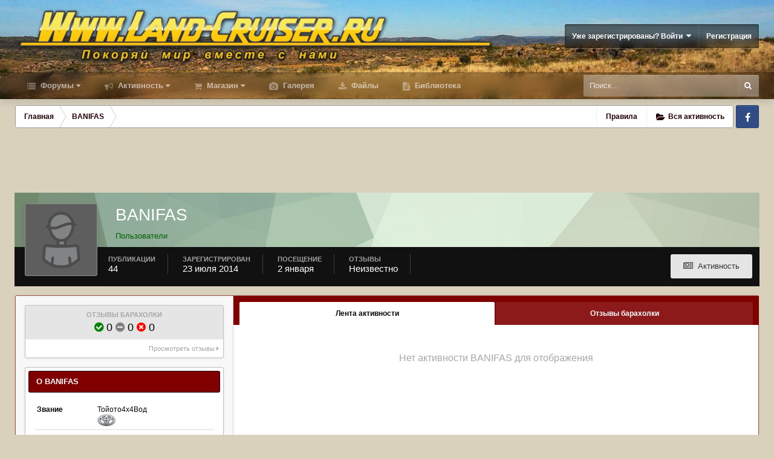

--- FILE ---
content_type: text/html;charset=UTF-8
request_url: https://www.land-cruiser.ru/index.php?/profile/46648-banifas/
body_size: 14764
content:
<!DOCTYPE html>
<html id="ipsfocus" lang="ru-RU" dir="ltr" class="focus-g2 focus-guest focus-guest-alert focus-post-buttons focus-fixed-nav focus-post-bar">
	<head><meta http-equiv="Content-Type" content="text/html;charset=UTF-8">
		<title>BANIFAS - Форумы Land-Cruiser.RU</title>

		<!--[if lt IE 9]>
			<link rel="stylesheet" type="text/css" href="https://www.land-cruiser.ru/uploads/css_built_13/5e61784858ad3c11f00b5706d12afe52_ie8.css.4b310529ca43de418c569ca2efcc9889.css">
		    <script src="//www.land-cruiser.ru/applications/core/interface/html5shiv/html5shiv.js"></script>
		<![endif]-->
		
<meta charset="utf-8">

	<meta name="viewport" content="width=device-width, initial-scale=1">


	
	
		<meta property="og:image" content="https://www.land-cruiser.ru/uploads/monthly_2020_04/zad_fin_cr.jpg.a51ca0957dcb4c7ae66d03139809aba0.jpg">
	


	<meta name="twitter:card" content="summary_large_image">



	
		
			
				<meta property="og:site_name" content="Форумы Land-Cruiser.RU">
			
		
	

	
		
			
				<meta property="og:locale" content="ru_RU">
			
		
	


	
		<link rel="canonical" href="https://www.land-cruiser.ru/index.php?/profile/46648-banifas/">
	




<link rel="manifest" href="https://www.land-cruiser.ru/index.php?/manifest.webmanifest/">
<meta name="msapplication-config" content="https://www.land-cruiser.ru/index.php?/browserconfig.xml/">
<meta name="msapplication-starturl" content="/">
<meta name="application-name" content="www.land-cruiser.ru">
<meta name="apple-mobile-web-app-title" content="www.land-cruiser.ru">

	<meta name="theme-color" content="#800000">


	<meta name="msapplication-TileColor" content="#d9d1bc">





	

	
		
			<link rel="icon" sizes="36x36" href="https://www.land-cruiser.ru/uploads/monthly_2020_04/android-chrome-36x36.png">
		
	

	
		
			<link rel="icon" sizes="48x48" href="https://www.land-cruiser.ru/uploads/monthly_2020_04/android-chrome-48x48.png">
		
	

	
		
			<link rel="icon" sizes="72x72" href="https://www.land-cruiser.ru/uploads/monthly_2020_04/android-chrome-72x72.png">
		
	

	
		
			<link rel="icon" sizes="96x96" href="https://www.land-cruiser.ru/uploads/monthly_2020_04/android-chrome-96x96.png">
		
	

	
		
			<link rel="icon" sizes="144x144" href="https://www.land-cruiser.ru/uploads/monthly_2020_04/android-chrome-144x144.png">
		
	

	
		
			<link rel="icon" sizes="192x192" href="https://www.land-cruiser.ru/uploads/monthly_2020_04/android-chrome-192x192.png">
		
	

	
		
			<link rel="icon" sizes="256x256" href="https://www.land-cruiser.ru/uploads/monthly_2020_04/android-chrome-256x256.png">
		
	

	
		
			<link rel="icon" sizes="384x384" href="https://www.land-cruiser.ru/uploads/monthly_2020_04/android-chrome-384x384.png">
		
	

	
		
			<link rel="icon" sizes="512x512" href="https://www.land-cruiser.ru/uploads/monthly_2020_04/android-chrome-512x512.png">
		
	

	
		
			<meta name="msapplication-square70x70logo" content="https://www.land-cruiser.ru/uploads/monthly_2020_04/msapplication-square70x70logo.png">
		
	

	
		
			<meta name="msapplication-TileImage" content="https://www.land-cruiser.ru/uploads/monthly_2020_04/msapplication-TileImage.png">
		
	

	
		
			<meta name="msapplication-square150x150logo" content="https://www.land-cruiser.ru/uploads/monthly_2020_04/msapplication-square150x150logo.png">
		
	

	
		
			<meta name="msapplication-wide310x150logo" content="https://www.land-cruiser.ru/uploads/monthly_2020_04/msapplication-wide310x150logo.png">
		
	

	
		
			<meta name="msapplication-square310x310logo" content="https://www.land-cruiser.ru/uploads/monthly_2020_04/msapplication-square310x310logo.png">
		
	

	
		
			
				<link rel="apple-touch-icon" href="https://www.land-cruiser.ru/uploads/monthly_2020_04/apple-touch-icon-57x57.png">
			
		
	

	
		
			
				<link rel="apple-touch-icon" sizes="60x60" href="https://www.land-cruiser.ru/uploads/monthly_2020_04/apple-touch-icon-60x60.png">
			
		
	

	
		
			
				<link rel="apple-touch-icon" sizes="72x72" href="https://www.land-cruiser.ru/uploads/monthly_2020_04/apple-touch-icon-72x72.png">
			
		
	

	
		
			
				<link rel="apple-touch-icon" sizes="76x76" href="https://www.land-cruiser.ru/uploads/monthly_2020_04/apple-touch-icon-76x76.png">
			
		
	

	
		
			
				<link rel="apple-touch-icon" sizes="114x114" href="https://www.land-cruiser.ru/uploads/monthly_2020_04/apple-touch-icon-114x114.png">
			
		
	

	
		
			
				<link rel="apple-touch-icon" sizes="120x120" href="https://www.land-cruiser.ru/uploads/monthly_2020_04/apple-touch-icon-120x120.png">
			
		
	

	
		
			
				<link rel="apple-touch-icon" sizes="144x144" href="https://www.land-cruiser.ru/uploads/monthly_2020_04/apple-touch-icon-144x144.png">
			
		
	

	
		
			
				<link rel="apple-touch-icon" sizes="152x152" href="https://www.land-cruiser.ru/uploads/monthly_2020_04/apple-touch-icon-152x152.png">
			
		
	

	
		
			
				<link rel="apple-touch-icon" sizes="180x180" href="https://www.land-cruiser.ru/uploads/monthly_2020_04/apple-touch-icon-180x180.png">
			
		
	

		




	<link rel="stylesheet" href="https://www.land-cruiser.ru/uploads/css_built_13/341e4a57816af3ba440d891ca87450ff_framework.css.704b3664c95c2bde1c32f54f8d166d42.css?v=ab2be3c178" media="all">

	<link rel="stylesheet" href="https://www.land-cruiser.ru/uploads/css_built_13/05e81b71abe4f22d6eb8d1a929494829_responsive.css.91d3a7c7c083aefe4a0c2cab9bd3959b.css?v=ab2be3c178" media="all">

	<link rel="stylesheet" href="https://www.land-cruiser.ru/uploads/css_built_13/20446cf2d164adcc029377cb04d43d17_flags.css.6ada932fb98b20b6c8a0746cb3079147.css?v=ab2be3c178" media="all">

	<link rel="stylesheet" href="https://www.land-cruiser.ru/uploads/css_built_13/90eb5adf50a8c640f633d47fd7eb1778_core.css.d9836646f7328204a57f0102c8d12731.css?v=ab2be3c178" media="all">

	<link rel="stylesheet" href="https://www.land-cruiser.ru/uploads/css_built_13/5a0da001ccc2200dc5625c3f3934497d_core_responsive.css.861944fa9ebd83530105f502b208de82.css?v=ab2be3c178" media="all">

	<link rel="stylesheet" href="https://www.land-cruiser.ru/uploads/css_built_13/f6c2e70b9ca9bb3683a2629adf2a13b9_feedback.css.4b446fc0714dcba393935e783221271b.css?v=ab2be3c178" media="all">

	<link rel="stylesheet" href="https://www.land-cruiser.ru/uploads/css_built_13/ffdbd8340d5c38a97b780eeb2549bc3f_profiles.css.1925de4e63997eda5e9b0870b28f54f4.css?v=ab2be3c178" media="all">

	<link rel="stylesheet" href="https://www.land-cruiser.ru/uploads/css_built_13/f2ef08fd7eaff94a9763df0d2e2aaa1f_streams.css.caff917c6e8a980bf2cf23af410bde88.css?v=ab2be3c178" media="all">

	<link rel="stylesheet" href="https://www.land-cruiser.ru/uploads/css_built_13/9be4fe0d9dd3ee2160f368f53374cd3f_leaderboard.css.656a2af72f8e3b37dac08d34a3c1c028.css?v=ab2be3c178" media="all">

	<link rel="stylesheet" href="https://www.land-cruiser.ru/uploads/css_built_13/125515e1b6f230e3adf3a20c594b0cea_profiles_responsive.css.a4a60ff6472050943eb654174faba63e.css?v=ab2be3c178" media="all">

	<link rel="stylesheet" href="https://www.land-cruiser.ru/uploads/css_built_13/37c6452ea623de41c991284837957128_gallery.css.762ae78ef32dfa0ba3333ae311134f94.css?v=ab2be3c178" media="all">

	<link rel="stylesheet" href="https://www.land-cruiser.ru/uploads/css_built_13/22e9af7d7c6ac7ddc7db0f1b0d471efc_gallery_responsive.css.c77cdbfa57da33025d0a57d66869c736.css?v=ab2be3c178" media="all">




<link rel="stylesheet" href="https://www.land-cruiser.ru/uploads/css_built_13/258adbb6e4f3e83cd3b355f84e3fa002_custom.css.16a4fb181a99e5f70d9277a0e4c727b9.css?v=ab2be3c178" media="all">



		
<script>
var focushtml = document.getElementById('ipsfocus');
function addClass(el, className) { if (el.classList) el.classList.add(className); else if (!hasClass(el, className)) el.className += ' ' + className; }
function getCookie(name) { var v = document.cookie.match('(^|;) ?' + name + '=([^;]*)(;|$)'); return v ? v[2] : null; }
function setCookie(name, value, days) { var d = new Date; d.setTime(d.getTime() + 24*60*60*1000*days); document.cookie = name + "=" + value + ";path=/;expires=" + d.toGMTString(); }
function deleteCookie(name) { setCookie(name, '', -1); }



</script>
		
		
		
		
		
		
		
		

	
	
		<link rel="shortcut icon" href="https://www.land-cruiser.ru/uploads/monthly_2020_04/favicon.ico" type="image/x-icon">
	

      <meta name="google-site-verification" content="M2aJfAwJK4sT2QUtB7wzkG1jYKe0J7M3ALJO4j_EI2U">

  </head>
	<body class="ipsApp ipsApp_front ipsJS_none ipsClearfix" data-controller="core.front.core.app,plugins.minimizequote" data-message="" data-pageapp="core" data-pagelocation="front" data-pagemodule="members" data-pagecontroller="profile" data-pageid="46648">
      <!-- 4.4.0 -->
		
		<a href="#elContent" class="ipsHide" title="Перейти к основной публикации" accesskey="m">Перейти к публикации</a>
		
		
<div class="mobile-nav-wrap">
	<ul id="elMobileNav" class="ipsList_inline ipsResponsive_hideDesktop ipsResponsive_block" data-controller="core.front.core.mobileNav">
		
			
				<li id="elMobileBreadcrumb">
					<a href="https://www.land-cruiser.ru/">
						<span>Главная</span>
					</a>
				</li>
			
		
	  
		<li class="mobileNav-home">
			<a href="https://www.land-cruiser.ru/"><i class="fa fa-home" aria-hidden="true"></i></a>
		</li>
		
		
		<li>
			<a data-action="defaultStream" class="ipsType_light" href="https://www.land-cruiser.ru/index.php?/discover/"><i class="icon-newspaper"></i></a>
		</li>
    
		
			<li class="ipsJS_show">
				<a href="https://www.land-cruiser.ru/index.php?/search/" data-class="show-mobile-search-wrap"><i class="fa fa-search"></i></a>
			</li>
		
      
      
      
		<li data-ipsdrawer data-ipsdrawer-drawerelem="#elMobileDrawer">
			<a href="#">
				
				
					
				
				
				
				<i class="fa fa-navicon"></i>
			</a>
		</li>
	</ul>
	
	<div class="mobile-search-wrap">
		<div class="mobile-search"></div>
	</div>
	
</div>
		
		<div id="ipsLayout_header">
			<header id="header"><meta http-equiv="Content-Type" content="text/html;charset=UTF-8">
				<div class="ipsLayout_container flex flex-jB">
					<div class="flex01 flex11-t">


<a href="https://www.land-cruiser.ru/" class="logo" accesskey="1"><img src="https://www.land-cruiser.ru/uploads/monthly_2019_06/logo.png.05d48b33361c12456a0b43a9805a0dbb.png" alt="Форумы Land-Cruiser.RU"></a>
</div>
					<div class="user-links user-links-b">

	<ul id="elUserNav" class="ipsList_inline cSignedOut">
		
		
	


	<li class="cUserNav_icon ipsHide" id="elCart_container">
	<li class="elUserNav_sep ipsHide" id="elCart_sep">

<li id="elSignInLink">
			<a href="https://www.land-cruiser.ru/index.php?/login/" data-ipsmenu-closeonclick="false" data-ipsmenu id="elUserSignIn">
				Уже зарегистрированы? Войти  <i class="fa fa-caret-down"></i>
			</a>
			
<div id="elUserSignIn_menu" class="ipsMenu ipsMenu_auto ipsHide">
	<form accept-charset="utf-8" method="post" action="https://www.land-cruiser.ru/index.php?/login/" data-controller="core.global.core.login">
		<input type="hidden" name="csrfKey" value="e702abb2081799ac4b127d2e31a7c27a">
		<input type="hidden" name="ref" value="aHR0cHM6Ly93d3cubGFuZC1jcnVpc2VyLnJ1L2luZGV4LnBocD8vcHJvZmlsZS80NjY0OC1iYW5pZmFzLw==">
		<div data-role="loginForm">
			
			
			
				<div class="ipsColumns ipsColumns_noSpacing">
					<div class="ipsColumn ipsColumn_wide" id="elUserSignIn_internal">
						
<div class="ipsPad ipsForm ipsForm_vertical">
	<h4 class="ipsType_sectionHead">Войти</h4>
	<br><br>
	<ul class="ipsList_reset">
		<li class="ipsFieldRow ipsFieldRow_noLabel ipsFieldRow_fullWidth">
			
			
				<input type="text" placeholder="Имя пользователя" name="auth" autocomplete="username">
			
		</li>
		<li class="ipsFieldRow ipsFieldRow_noLabel ipsFieldRow_fullWidth">
			<input type="password" placeholder="Пароль" name="password" autocomplete="current-password">
		</li>
		<li class="ipsFieldRow ipsFieldRow_checkbox ipsClearfix">
			<span class="ipsCustomInput">
				<input type="checkbox" name="remember_me" id="remember_me_checkbox" value="1" checked aria-checked="true">
				<span></span>
			</span>
			<div class="ipsFieldRow_content">
				<label class="ipsFieldRow_label" for="remember_me_checkbox">Запомнить меня</label>
				<span class="ipsFieldRow_desc">Не рекомендуется на общедоступных компьютерах</span>
			</div>
		</li>
		
		<li class="ipsFieldRow ipsFieldRow_fullWidth">
			<br>
			<button type="submit" name="_processLogin" value="usernamepassword" class="ipsButton ipsButton_primary ipsButton_small" id="elSignIn_submit">Войти</button>
			
				<br>
				<p class="ipsType_right ipsType_small">
					
						<a href="https://www.land-cruiser.ru/index.php?/lostpassword/" data-ipsdialog data-ipsdialog-title="Забыли пароль?">
					
					Забыли пароль?</a>
				</p>
			
		</li>
	</ul>
</div>
					</div>
					<div class="ipsColumn ipsColumn_wide">
						<div class="ipsPad" id="elUserSignIn_external">
							<div class="ipsAreaBackground_light ipsPad_half">
								
								
									<div class="ipsPad_half ipsType_center">
										

<button type="submit" name="_processLogin" value="2" class="ipsButton ipsButton_verySmall ipsButton_fullWidth ipsSocial ipsSocial_facebook" style="background-color: #3a579a">
	
		<span class="ipsSocial_icon">
			
				<i class="fa fa-facebook-official"></i>
			
		</span>
		<span class="ipsSocial_text">Войти через Facebook</span>
	
</button>
									</div>
								
							</div>
						</div>
					</div>
				</div>
			
		</div>
	</form>
</div>
		</li>
		
			<li>
				
					<a href="https://www.land-cruiser.ru/index.php?/register/" data-ipsdialog data-ipsdialog-size="narrow" data-ipsdialog-title="Регистрация" id="elRegisterButton">Регистрация</a>
				
			</li>
		
		
	</ul>
</div>
				</div>
			</header>
          <div class="nav-bar"><div class="nav-bar-blur"></div>
				<div class="ipsLayout_container flex flex-jB">
					<div class="focus-nav">
<nav>
	<div class="ipsNavBar_primary focus-nav-loading">
		

	<div id="elSearchWrapper" class="ipsPos_right">
		<div id="elSearch" class="" data-controller="core.front.core.quickSearch">
			<form accept-charset="utf-8" action="//www.land-cruiser.ru/index.php?/search/&amp;do=quicksearch" method="post">
				<input type="search" id="elSearchField" placeholder="Поиск..." name="q" autocomplete="off">
				<button class="cSearchSubmit" type="submit"><i class="fa fa-search"></i></button>
				<div id="elSearchExpanded">
					<div class="ipsMenu_title">
						Поиск в
					</div>
					<ul class="ipsSideMenu_list ipsSideMenu_withRadios ipsSideMenu_small ipsType_normal" data-ipssidemenu data-ipssidemenu-type="radio" data-ipssidemenu-responsive="false" data-role="searchContexts">
						<li>
							<span class="ipsSideMenu_item ipsSideMenu_itemActive" data-ipsmenuvalue="all">
								<input type="radio" name="type" value="all" checked id="elQuickSearchRadio_type_all">
								<label for="elQuickSearchRadio_type_all" id="elQuickSearchRadio_type_all_label">Везде</label>
							</span>
						</li>
						
						
							<li>
								<span class="ipsSideMenu_item" data-ipsmenuvalue="core_statuses_status">
									<input type="radio" name="type" value="core_statuses_status" id="elQuickSearchRadio_type_core_statuses_status">
									<label for="elQuickSearchRadio_type_core_statuses_status" id="elQuickSearchRadio_type_core_statuses_status_label">Статусы</label>
								</span>
							</li>
						
						
						<li data-role="showMoreSearchContexts">
							<span class="ipsSideMenu_item" data-action="showMoreSearchContexts" data-exclude="core_statuses_status">
								Дополнительно...
							</span>
						</li>
					</ul>
					<div class="ipsMenu_title">
						Искать результаты, содержащие...
					</div>
					<ul class="ipsSideMenu_list ipsSideMenu_withRadios ipsSideMenu_small ipsType_normal" role="radiogroup" data-ipssidemenu data-ipssidemenu-type="radio" data-ipssidemenu-responsive="false" data-filtertype="andOr">
						
							<li>
								<span class="ipsSideMenu_item ipsSideMenu_itemActive" data-ipsmenuvalue="and">
									<input type="radio" name="search_and_or" value="and" checked id="elRadio_andOr_and">
									<label for="elRadio_andOr_and" id="elField_andOr_label_and"><em>Все</em> слова из моего запроса</label>
								</span>
							</li>
						
							<li>
								<span class="ipsSideMenu_item " data-ipsmenuvalue="or">
									<input type="radio" name="search_and_or" value="or" id="elRadio_andOr_or">
									<label for="elRadio_andOr_or" id="elField_andOr_label_or"><em>Любое</em> слово из моего запроса</label>
								</span>
							</li>
						
					</ul>
					<div class="ipsMenu_title">
						Искать результаты в...
					</div>
					<ul class="ipsSideMenu_list ipsSideMenu_withRadios ipsSideMenu_small ipsType_normal" role="radiogroup" data-ipssidemenu data-ipssidemenu-type="radio" data-ipssidemenu-responsive="false" data-filtertype="searchIn">
						<li>
							<span class="ipsSideMenu_item ipsSideMenu_itemActive" data-ipsmenuvalue="all">
								<input type="radio" name="search_in" value="all" checked id="elRadio_searchIn_and">
								<label for="elRadio_searchIn_and" id="elField_searchIn_label_all">Заголовках и содержании</label>
							</span>
						</li>
						<li>
							<span class="ipsSideMenu_item" data-ipsmenuvalue="titles">
								<input type="radio" name="search_in" value="titles" id="elRadio_searchIn_titles">
								<label for="elRadio_searchIn_titles" id="elField_searchIn_label_titles">Только в заголовках</label>
							</span>
						</li>
					</ul>
				</div>
			</form>
		</div>
	</div>

		<ul data-role="primaryNavBar">
			
				


	
		
		
		<li id="elNavSecondary_1" data-role="navBarItem" data-navapp="core" data-navext="CustomItem">
			
			
				<a href="https://www.land-cruiser.ru" data-navitem-id="1" class="nav-arrow">
					Форумы<i class="fa fa-caret-down"></i>
				</a>
			
			
				<ul class="ipsNavBar_secondary ipsHide" data-role="secondaryNavBar">
					


	
		
		
		<li id="elNavSecondary_8" data-role="navBarItem" data-navapp="forums" data-navext="Forums">
			
			
				<a href="https://www.land-cruiser.ru/index.php" data-navitem-id="8">
					Форум
				</a>
			
			
		</li>
	
	

	
		
		
		<li id="elNavSecondary_28" data-role="navBarItem" data-navapp="core" data-navext="Guidelines">
			
			
				<a href="https://www.land-cruiser.ru/index.php?/guidelines/" data-navitem-id="28">
					Правила
				</a>
			
			
		</li>
	
	

	
	

	
		
		
		<li id="elNavSecondary_38" data-role="navBarItem" data-navapp="feedback" data-navext="Feedback">
			
			
				<a href="https://www.land-cruiser.ru/index.php?/feedback/" data-navitem-id="38">
					Отзывы барахолки
				</a>
			
			
		</li>
	
	

					<li class="ipsHide" id="elNavigationMore_1" data-role="navMore">
						<a href="#" data-ipsmenu data-ipsmenu-appendto="#elNavigationMore_1" id="elNavigationMore_1_dropdown">Больше <i class="fa fa-caret-down"></i></a>
						<ul class="ipsHide ipsMenu ipsMenu_auto" id="elNavigationMore_1_dropdown_menu" data-role="moreDropdown"></ul>
					</li>
				</ul>
			
		</li>
	
	

	
		
		
		<li id="elNavSecondary_2" data-role="navBarItem" data-navapp="core" data-navext="CustomItem">
			
			
				<a href="https://www.land-cruiser.ru/index.php?/discover/" data-navitem-id="2" class="nav-arrow">
					Активность<i class="fa fa-caret-down"></i>
				</a>
			
			
				<ul class="ipsNavBar_secondary ipsHide" data-role="secondaryNavBar">
					


	
		
		
		<li id="elNavSecondary_3" data-role="navBarItem" data-navapp="core" data-navext="AllActivity">
			
			
				<a href="https://www.land-cruiser.ru/index.php?/discover/" data-navitem-id="3">
					Вся активность
				</a>
			
			
		</li>
	
	

	
	

	
	

	
	

					<li class="ipsHide" id="elNavigationMore_2" data-role="navMore">
						<a href="#" data-ipsmenu data-ipsmenu-appendto="#elNavigationMore_2" id="elNavigationMore_2_dropdown">Больше <i class="fa fa-caret-down"></i></a>
						<ul class="ipsHide ipsMenu ipsMenu_auto" id="elNavigationMore_2_dropdown_menu" data-role="moreDropdown"></ul>
					</li>
				</ul>
			
		</li>
	
	

	
		
		
		<li id="elNavSecondary_42" data-role="navBarItem" data-navapp="nexus" data-navext="Store">
			
			
				<a href="https://www.land-cruiser.ru/index.php?/store/" data-navitem-id="42" class="nav-arrow">
					Магазин<i class="fa fa-caret-down"></i>
				</a>
			
			
				<ul class="ipsNavBar_secondary ipsHide" data-role="secondaryNavBar">
					


	
		
		
		<li id="elNavSecondary_49" data-role="navBarItem" data-navapp="core" data-navext="CustomItem">
			
			
				<a href="https://www.land-cruiser.ru/index.php?/store/" data-navitem-id="49">
					Товары
				</a>
			
			
		</li>
	
	

	
	

	
	

	
	

	
	

	
	

					<li class="ipsHide" id="elNavigationMore_42" data-role="navMore">
						<a href="#" data-ipsmenu data-ipsmenu-appendto="#elNavigationMore_42" id="elNavigationMore_42_dropdown">Больше <i class="fa fa-caret-down"></i></a>
						<ul class="ipsHide ipsMenu ipsMenu_auto" id="elNavigationMore_42_dropdown_menu" data-role="moreDropdown"></ul>
					</li>
				</ul>
			
		</li>
	
	

	
	

	
	

	
		
		
		<li id="elNavSecondary_9" data-role="navBarItem" data-navapp="gallery" data-navext="Gallery">
			
			
				<a href="https://www.land-cruiser.ru/index.php?/gallery/" data-navitem-id="9">
					Галерея
				</a>
			
			
		</li>
	
	

	
		
		
		<li id="elNavSecondary_11" data-role="navBarItem" data-navapp="downloads" data-navext="Downloads">
			
			
				<a href="https://www.land-cruiser.ru/index.php?/files/" data-navitem-id="11">
					Файлы
				</a>
			
			
		</li>
	
	

	
		
		
		<li id="elNavSecondary_41" data-role="navBarItem" data-navapp="cms" data-navext="Pages">
			
			
				<a href="https://www.land-cruiser.ru/index.php?/library/" data-navitem-id="41">
					Библиотека
				</a>
			
			
		</li>
	
	

	
	

				<li class="focus-nav-more focus-nav-hidden">
                	<a href="#"> Больше <i class="fa fa-caret-down"></i></a>
                	<ul class="ipsNavBar_secondary"></ul>
                </li>
				            
		</ul>
	</div>
</nav></div>
					<div class="ipsfocus-search"></div>
				</div>
			</div>
		</div>
		
		<main id="ipsLayout_body" class="ipsLayout_container">
			<div class="content-wrap">
				
				<div class="content-padding">
				
					<div class="precontent-blocks">
						
						<div class="ipsfocus-breadcrumb">
							
<nav class="ipsBreadcrumb ipsBreadcrumb_top ipsFaded_withHover">
	

	<ul class="ipsList_inline ipsPos_right">
		
		
	    <li><a href="https://www.land-cruiser.ru/index.php?/guidelines/" data-ipsdialog data-ipsdialog-title="Правила">Правила</a></li>
        
                <li>
			<a data-action="defaultStream" class="ipsType_light " href="https://www.land-cruiser.ru/index.php?/discover/"><i class="icon-newspaper"></i> <span>Вся активность</span></a>
		</li>
		
	</ul>


	<ul data-role="breadcrumbList">
		<li>
			<a title="Главная" href="https://www.land-cruiser.ru/">
				<span><i class="fa fa-home"></i> Главная <i class="fa fa-angle-right"></i></span>
			</a>
		</li>
		
		
			<li>
				
					<a href="https://www.land-cruiser.ru/index.php?/profile/46648-banifas/">
						<span>BANIFAS </span>
					</a>
				
			</li>
		
	</ul>
</nav>
							
<ul class="ipsfocus_social iconButtons">
	<li><a href="https://www.facebook.com/landcruiserru/" class="ipsfocus_sFacebook" target="_blank">Facebook</a></li>
</ul>
						</div>
						
						
						
						





						
						
						
						
						
					</div>
					
					<div id="ipsLayout_contentArea">
						<div id="ipsLayout_contentWrapper">
							
							<div id="ipsLayout_mainArea">
								<a id="elContent"></a>
								
								
								
								

	




								

<!-- When altering this template be sure to also check for similar in the hovercard -->
<div style="padding-bottom: 7px; text-align: center;" data-nbenhadv="" data-nbenhadvid="18">
<div class="b_comp ipsResponsive_hidePhone">  
<!-- Revive Adserver Asynchronous JS Tag - Generated with Revive Adserver v5.0.2 -->
<ins data-revive-zoneid="1" data-revive-target="_blank" data-revive-block="1" data-revive-blockcampaign="1" data-revive-id="12dd2a50a1482753320db33c348411aa"></ins>
<script async src="//land-cruiser.ru/revive/www/delivery/asyncjs.php"></script>
</div>
</div><div data-controller="core.front.profile.main">
	

<header data-role="profileHeader"><meta http-equiv="Content-Type" content="text/html;charset=UTF-8">
	<div class="ipsPageHead_special " id="elProfileHeader" data-controller="core.global.core.coverPhoto" data-url="https://www.land-cruiser.ru/index.php?/profile/46648-banifas/&amp;csrfKey=e702abb2081799ac4b127d2e31a7c27a" data-coveroffset="0">
		
			<div class="ipsCoverPhoto_container" style="background-color: hsl(110, 100%, 80% )">
				<img src="https://www.land-cruiser.ru/uploads/set_resources_13/84c1e40ea0e759e3f1505eb1788ddf3c_pattern.png" class="ipsCoverPhoto_photo" data-action="toggleCoverPhoto" alt="">
			</div>
		
		
		<div class="ipsColumns ipsColumns_collapsePhone" data-hideoncoveredit>
			<div class="ipsColumn ipsColumn_fixed ipsColumn_narrow ipsPos_center" id="elProfilePhoto">
				
					<span class="ipsUserPhoto ipsUserPhoto_xlarge">					
						<img src="https://www.land-cruiser.ru/uploads/set_resources_13/84c1e40ea0e759e3f1505eb1788ddf3c_default_photo.png" alt="">
					</span>
				
				
			</div>
			<div class="ipsColumn ipsColumn_fluid">
				<div class="ipsPos_left ipsPad cProfileHeader_name ipsType_normal">
					<h1 class="ipsType_reset ipsPageHead_barText">
						BANIFAS

						
                        
					</h1>
					<span>
						<span class="ipsPageHead_barText"><span style="color: #006100">Пользователи</span></span>
					</span>
				</div>
				
					<ul class="ipsList_inline ipsPad ipsResponsive_hidePhone ipsResponsive_block ipsPos_left">
						
							<li>

<div data-followapp="core" data-followarea="member" data-followid="46648" data-controller="core.front.core.followButton">
	
		

	
</div></li>
						
						
					</ul>
				
			</div>
		</div>
	</div>

	<div class="ipsGrid ipsAreaBackground ipsPad ipsResponsive_showPhone ipsResponsive_block">
		
		
		

		
		
		<div data-role="switchView" class="ipsGrid_span12">
			<div data-action="goToProfile" data-type="phone" class="ipsHide">
				<a href="https://www.land-cruiser.ru/index.php?/profile/46648-banifas/" class="ipsButton ipsButton_light ipsButton_small ipsButton_fullWidth" title="Профиль BANIFAS"><i class="fa fa-user"></i></a>
			</div>
			<div data-action="browseContent" data-type="phone" class="">
				<a href="https://www.land-cruiser.ru/index.php?/profile/46648-banifas/content/" class="ipsButton ipsButton_alternate ipsButton_small ipsButton_fullWidth" title="Публикации BANIFAS"><i class="fa fa-newspaper-o"></i></a>
			</div>
		</div>
	</div>

	<div id="elProfileStats" class="ipsClearfix">
		<div data-role="switchView" class="ipsResponsive_hidePhone ipsResponsive_block">
			<a href="https://www.land-cruiser.ru/index.php?/profile/46648-banifas/" class="ipsButton ipsButton_veryLight ipsButton_medium ipsPos_right ipsHide" data-action="goToProfile" data-type="full" title="Профиль BANIFAS"><i class="fa fa-user"></i> <span class="ipsResponsive_showDesktop ipsResponsive_inline"> Просмотреть профиль</span></a>
			<a href="https://www.land-cruiser.ru/index.php?/profile/46648-banifas/content/" class="ipsButton ipsButton_light ipsButton_medium ipsPos_right " data-action="browseContent" data-type="full" title="Публикации BANIFAS"><i class="fa fa-newspaper-o"></i> <span class="ipsResponsive_showDesktop ipsResponsive_inline"> Активность</span></a>
		</div>
		<ul class="ipsList_inline ipsPos_left">
			<li>
				<h4 class="ipsType_minorHeading">Публикации</h4>
				44
			</li>
			<li>
				<h4 class="ipsType_minorHeading">Зарегистрирован</h4>
				<time datetime="2014-07-23T05:32:23Z" title="07/23/14 05:32 " data-short="11 г">23 июля 2014</time>
			</li>
            
			<li>
				<h4 class="ipsType_minorHeading">Посещение</h4>
				<span>
					
                    <time datetime="2026-01-02T18:47:58Z" title="01/02/26 18:47 " data-short="2 янв">2 января</time>
				</span>
			</li>
            
			
		


<li data-ipstooltip title="Общий рейтинг">
	<h4 class="ipsType_minorHeading">Отзывы</h4>
	<span>Неизвестно</span>
</li>
</ul>
	</div>
</header>

	<div data-role="profileContent">

      <div class="ipsBox ipsSpacer_top">
		<div class="ipsColumns ipsColumns_noSpacing ipsColumns_collapseTablet" data-controller="core.front.profile.body">
			<div class="ipsColumn ipsColumn_fixed ipsColumn_veryWide ipsAreaBackground" id="elProfileInfoColumn">
				<div class="ipsPad">


<div class="cProfileFeedbackBlock ipsBox ipsSpacer_bottom">
	<a href="https://www.land-cruiser.ru/index.php?/profile/46648-banifas/&amp;tab=node_feedback_Feedback">
		<div class="cProfileFeedback ipsPad_half cProfileFeedback_neutral">
			<h2 class="ipsType_minorHeading">Отзывы барахолки</h2>
			<div class="cProfileFeedbackScore">
				<span data-ipstooltip title="Положительный"><i class="fa cFeedbackIcon_positive"></i> 0</span>
				<span data-ipstooltip title="Нейтральный"><i class="fa cFeedbackIcon_neutral"></i> 0</span>
				<span data-ipstooltip title="Отрицательный"><i class="fa cFeedbackIcon_negative"></i> 0</span>
			</div>
		</div>
		<p class="ipsType_reset ipsPad_half ipsType_right ipsType_light ipsType_small">
			Просмотреть отзывы <i class="fa fa-caret-right"></i>
		</p>
	</a>
</div>

					
					
					
					
                        
                    
					

	 				
						<div class="ipsWidget ipsWidget_vertical cProfileSidebarBlock ipsBox ipsSpacer_bottom">
							<h2 class="ipsWidget_title ipsType_reset">О BANIFAS</h2>
							<div class="ipsWidget_inner ipsPad">
								
								<ul class="ipsDataList ipsDataList_reducedSpacing cProfileFields">
									
									
										<li class="ipsDataItem">
											<span class="ipsDataItem_generic ipsDataItem_size3 ipsType_break"><strong>Звание</strong></span>
											<div class="ipsDataItem_generic ipsType_break">
												
													Тойото4х4Вод
													<br>
												
												<img src="https://www.land-cruiser.ru/uploads/pip_pip.png" alt="">
											</div>
										</li>
									
									
										<li class="ipsDataItem">
											<span class="ipsDataItem_generic ipsDataItem_size3 ipsType_break"><strong>День рождения</strong></span>
											<span class="ipsDataItem_generic">05/09/1985</span>
										</li>
									
								</ul>
							</div>
						</div>
					
					
						
						<div class="ipsWidget ipsWidget_vertical cProfileSidebarBlock ipsBox ipsSpacer_bottom" data-location="customFields">
							
                                <h2 class="ipsWidget_title ipsType_reset">Контакты</h2>
                            
                            <div class="ipsWidget_inner ipsPad">
								<ul class="ipsDataList ipsDataList_reducedSpacing cProfileFields">
									
									
										<li class="ipsDataItem ipsType_break">
											
												<span class="ipsDataItem_generic ipsDataItem_size3 ipsType_break"><strong>Откуда</strong></span>
												<div class="ipsDataItem_generic"><div class="ipsType_break ipsContained">Екатеринбург</div></div>
											
										</li>
									
									
								</ul>
							</div>
						</div>
						
					
						
						<div class="ipsWidget ipsWidget_vertical cProfileSidebarBlock ipsBox ipsSpacer_bottom" data-location="customFields">
							
                                <h2 class="ipsWidget_title ipsType_reset">Личные данные</h2>
                            
                            <div class="ipsWidget_inner ipsPad">
								<ul class="ipsDataList ipsDataList_reducedSpacing cProfileFields">
									
									
										<li class="ipsDataItem ipsType_break">
											
												<span class="ipsDataItem_generic ipsDataItem_size3 ipsType_break"><strong>Имя</strong></span>
												<div class="ipsDataItem_generic"><div class="ipsType_break ipsContained">Николай</div></div>
											
										</li>
									
									
									
										<li class="ipsDataItem ipsType_break">
											
												<span class="ipsDataItem_generic ipsDataItem_size3 ipsType_break"><strong>Пол</strong></span>
												<div class="ipsDataItem_generic"><div class="ipsType_break ipsContained">Мужской</div></div>
											
										</li>
									
									
									
										<li class="ipsDataItem ipsType_break">
											
												<span class="ipsDataItem_generic ipsDataItem_size3 ipsType_break"><strong>Машина</strong></span>
												<div class="ipsDataItem_generic"><div class="ipsType_break ipsContained">TLC 80</div></div>
											
										</li>
									
									
								</ul>
							</div>
						</div>
						
					
					
					
						<div class="ipsWidget ipsWidget_vertical cProfileSidebarBlock ipsBox ipsSpacer_bottom" data-controller="core.front.profile.toggleBlock">
							


	
	<h2 class="ipsWidget_title ipsType_reset">
		

		Посетители профиля
	</h2>
	<div class="ipsWidget_inner ipsPad">
		<span class="ipsType_light">
			1953 просмотра профиля
		</span>
		
			<ul class="ipsDataList ipsDataList_reducedSpacing ipsSpacer_top">
			
				<li class="ipsDataItem">
					<div class="ipsType_center ipsDataItem_icon">
						


	<a href="https://www.land-cruiser.ru/index.php?/profile/26370-sway/" data-ipshover data-ipshover-target="https://www.land-cruiser.ru/index.php?/profile/26370-sway/&amp;do=hovercard" class="ipsUserPhoto ipsUserPhoto_tiny" title="Перейти в профиль Sway">
		<img src="https://www.land-cruiser.ru/uploads/monthly_2018_05/010.thumb.png.500c10706c39ec8dd85e5a167ae3b214.png" alt="Sway">
	</a>

					</div>
					<div class="ipsDataItem_main">
						<h3 class="ipsDataItem_title">

<a href="https://www.land-cruiser.ru/index.php?/profile/26370-sway/" data-ipshover data-ipshover-target="https://www.land-cruiser.ru/index.php?/profile/26370-sway/&amp;do=hovercard&amp;referrer=https%253A%252F%252Fwww.land-cruiser.ru%252Findex.php%253F%252Fprofile%252F46648-banifas%252F" title="Перейти в профиль Sway" class="ipsType_break">Sway</a></h3>
						<p class="ipsDataItem_meta ipsType_light"><time datetime="2025-09-05T07:42:47Z" title="09/05/25 07:42 " data-short="5 сен">5 сентября 2025</time></p>
					</div>
				</li>
			
				<li class="ipsDataItem">
					<div class="ipsType_center ipsDataItem_icon">
						


	<a href="https://www.land-cruiser.ru/index.php?/profile/17140-arapov-i/" data-ipshover data-ipshover-target="https://www.land-cruiser.ru/index.php?/profile/17140-arapov-i/&amp;do=hovercard" class="ipsUserPhoto ipsUserPhoto_tiny" title="Перейти в профиль Arapov I">
		<img src="https://www.land-cruiser.ru/uploads/profile/photo-thumb-17140.jpg" alt="Arapov I">
	</a>

					</div>
					<div class="ipsDataItem_main">
						<h3 class="ipsDataItem_title">

<a href="https://www.land-cruiser.ru/index.php?/profile/17140-arapov-i/" data-ipshover data-ipshover-target="https://www.land-cruiser.ru/index.php?/profile/17140-arapov-i/&amp;do=hovercard&amp;referrer=https%253A%252F%252Fwww.land-cruiser.ru%252Findex.php%253F%252Fprofile%252F46648-banifas%252F" title="Перейти в профиль Arapov I" class="ipsType_break">Arapov I</a></h3>
						<p class="ipsDataItem_meta ipsType_light"><time datetime="2024-04-08T18:47:40Z" title="04/08/24 18:47 " data-short="1 г">8 апреля 2024</time></p>
					</div>
				</li>
			
				<li class="ipsDataItem">
					<div class="ipsType_center ipsDataItem_icon">
						


	<a href="https://www.land-cruiser.ru/index.php?/profile/7161-saimak/" data-ipshover data-ipshover-target="https://www.land-cruiser.ru/index.php?/profile/7161-saimak/&amp;do=hovercard" class="ipsUserPhoto ipsUserPhoto_tiny" title="Перейти в профиль Saimak">
		<img src="https://www.land-cruiser.ru/uploads/monthly_2023_01/IMG_20230106_213400.thumb.jpg.a7b1830c377d134dbaccd905d1b2721c.jpg" alt="Saimak">
	</a>

					</div>
					<div class="ipsDataItem_main">
						<h3 class="ipsDataItem_title">

<a href="https://www.land-cruiser.ru/index.php?/profile/7161-saimak/" data-ipshover data-ipshover-target="https://www.land-cruiser.ru/index.php?/profile/7161-saimak/&amp;do=hovercard&amp;referrer=https%253A%252F%252Fwww.land-cruiser.ru%252Findex.php%253F%252Fprofile%252F46648-banifas%252F" title="Перейти в профиль Saimak" class="ipsType_break">Saimak</a></h3>
						<p class="ipsDataItem_meta ipsType_light"><time datetime="2022-02-21T20:40:33Z" title="02/21/22 20:40 " data-short="3 г">21 февраля 2022</time></p>
					</div>
				</li>
			
				<li class="ipsDataItem">
					<div class="ipsType_center ipsDataItem_icon">
						


	<a href="https://www.land-cruiser.ru/index.php?/profile/59564-alexey_sobolev/" data-ipshover data-ipshover-target="https://www.land-cruiser.ru/index.php?/profile/59564-alexey_sobolev/&amp;do=hovercard" class="ipsUserPhoto ipsUserPhoto_tiny" title="Перейти в профиль Alexey_Sobolev">
		<img src="https://www.land-cruiser.ru/uploads/profile/photo-thumb-59564.jpg" alt="Alexey_Sobolev">
	</a>

					</div>
					<div class="ipsDataItem_main">
						<h3 class="ipsDataItem_title">

<a href="https://www.land-cruiser.ru/index.php?/profile/59564-alexey_sobolev/" data-ipshover data-ipshover-target="https://www.land-cruiser.ru/index.php?/profile/59564-alexey_sobolev/&amp;do=hovercard&amp;referrer=https%253A%252F%252Fwww.land-cruiser.ru%252Findex.php%253F%252Fprofile%252F46648-banifas%252F" title="Перейти в профиль Alexey_Sobolev" class="ipsType_break">Alexey_Sobolev</a></h3>
						<p class="ipsDataItem_meta ipsType_light"><time datetime="2019-08-18T06:52:15Z" title="08/18/19 06:52 " data-short="6 г">18 августа 2019</time></p>
					</div>
				</li>
			
				<li class="ipsDataItem">
					<div class="ipsType_center ipsDataItem_icon">
						


	<a href="https://www.land-cruiser.ru/index.php?/profile/26213-pshon/" data-ipshover data-ipshover-target="https://www.land-cruiser.ru/index.php?/profile/26213-pshon/&amp;do=hovercard" class="ipsUserPhoto ipsUserPhoto_tiny" title="Перейти в профиль Pshon">
		<img src="https://www.land-cruiser.ru/uploads/monthly_2017_11/av.thumb.jpg.68f18f4b7f6923a3411ccff826368692.jpg" alt="Pshon">
	</a>

					</div>
					<div class="ipsDataItem_main">
						<h3 class="ipsDataItem_title">

<a href="https://www.land-cruiser.ru/index.php?/profile/26213-pshon/" data-ipshover data-ipshover-target="https://www.land-cruiser.ru/index.php?/profile/26213-pshon/&amp;do=hovercard&amp;referrer=https%253A%252F%252Fwww.land-cruiser.ru%252Findex.php%253F%252Fprofile%252F46648-banifas%252F" title="Перейти в профиль Pshon" class="ipsType_break">Pshon</a></h3>
						<p class="ipsDataItem_meta ipsType_light"><time datetime="2019-08-15T05:38:10Z" title="08/15/19 05:38 " data-short="6 г">15 августа 2019</time></p>
					</div>
				</li>
			
			</ul>
		
	</div>

		
						</div>
					
				
      
	
<div class="ipsWidget ipsWidget_vertical cProfileSidebarBlock ipsBox ipsSpacer_bottom">
	<a href="https://www.land-cruiser.ru/index.php?/membermap/&amp;filter=getByUser&amp;member_id=46648"><h2 class="ipsWidget_title ipsType_reset">Карта пользователей</h2></a>
	<div class="ipsWidget_inner ipsPad_half">
		<iframe src="https://www.land-cruiser.ru/index.php?/membermap/&amp;do=embed&amp;filter=getByUser&amp;member_id=46648" width="100%" height="300" frameborder="0" scrolling="no" marginheight="0" marginwidth="0"></iframe>
		<small><a href="https://www.land-cruiser.ru/index.php?/membermap/&amp;filter=getByUser&amp;member_id=46648">Просмотр карты во весь экран</a></small>
	</div>
</div>
</div>

			</div>
			<section class="ipsColumn ipsColumn_fluid">
				

	<div class="ipsTabs ipsTabs_stretch ipsClearfix" id="elProfileTabs" data-ipstabbar data-ipstabbar-contentarea="#elProfileTabs_content">
		<a href="#elProfileTabs" data-action="expandTabs"><i class="fa fa-caret-down"></i></a>
		<ul role="tablist">
			
				<li>
					<a href="https://www.land-cruiser.ru/index.php?/profile/46648-banifas/&amp;tab=activity" id="elProfileTab_activity" class="ipsTabs_item ipsType_center ipsTabs_activeItem" role="tab" aria-selected="true">Лента активности</a>
				</li>
			
				<li>
					<a href="https://www.land-cruiser.ru/index.php?/profile/46648-banifas/&amp;tab=node_feedback_Feedback" id="elProfileTab_node_feedback_Feedback" class="ipsTabs_item ipsType_center " role="tab" aria-selected="false">Отзывы барахолки</a>
				</li>
			
		</ul>
	</div>

<div id="elProfileTabs_content" class="ipsTabs_panels ipsPad_double ipsAreaBackground_reset">
	
		
			<div id="ipsTabs_elProfileTabs_elProfileTab_activity_panel" class="ipsTabs_panel ipsAreaBackground_reset">
				
<div data-controller="core.front.statuses.statusFeed">
	
		<div class="ipsPad ipsType_center ipsType_large ipsType_light">
			Нет активности BANIFAS для отображения
		</div>
	
	
</div>
			</div>
		
	
		
	
</div>
			</section>
		</div>
      </div>

	</div>
</div><div style="margin-top: 7px;" data-nbenhadv="" data-nbenhadvid="19">
  <div class="b_comp ipsResponsive_hidePhone"> 
<!-- Revive Adserver Asynchronous JS Tag - Generated with Revive Adserver v5.0.2 -->
<ins data-revive-zoneid="2" data-revive-target="_blank" data-revive-block="1" data-revive-blockcampaign="1" data-revive-id="12dd2a50a1482753320db33c348411aa"></ins>
<script async src="//land-cruiser.ru/revive/www/delivery/asyncjs.php"></script>
</div>
</div>


								


							</div>
							


						</div>
					</div>
					
				</div>
				
				
<nav class="ipsBreadcrumb ipsBreadcrumb_bottom ipsFaded_withHover">
	
		


	

	<ul class="ipsList_inline ipsPos_right">
		
		
	    <li><a href="https://www.land-cruiser.ru/index.php?/guidelines/" data-ipsdialog data-ipsdialog-title="Правила">Правила</a></li>
        
                <li>
			<a data-action="defaultStream" class="ipsType_light " href="https://www.land-cruiser.ru/index.php?/discover/"><i class="icon-newspaper"></i> <span>Вся активность</span></a>
		</li>
		
	</ul>


	<ul data-role="breadcrumbList">
		<li>
			<a title="Главная" href="https://www.land-cruiser.ru/">
				<span><i class="fa fa-home"></i> Главная <i class="fa fa-angle-right"></i></span>
			</a>
		</li>
		
		
			<li>
				
					<a href="https://www.land-cruiser.ru/index.php?/profile/46648-banifas/">
						<span>BANIFAS </span>
					</a>
				
			</li>
		
	</ul>
</nav>
				
			</div>
		</main>
		<footer id="ipsLayout_footer">
			
			<div class="ipsLayout_container">
				

<ul class="ipsList_inline ipsType_center ipsSpacer_top" id="elFooterLinks">
	
<li class="ipsfocusCopyright"><a href="https://www.ipsfocus.com" target="_blank" rel="noopener">IPS Theme</a> by <a href="https://www.ipsfocus.com" target="_blank" rel="noopener">IPSFocus</a></li>
	
	
		<li>
			<a href="#elNavLang_menu" id="elNavLang" data-ipsmenu data-ipsmenu-above>Язык <i class="fa fa-caret-down"></i></a>
			<ul id="elNavLang_menu" class="ipsMenu ipsMenu_selectable ipsHide">
			
				<li class="ipsMenu_item ipsMenu_itemChecked">
					<form action="//www.land-cruiser.ru/index.php?/language/&amp;csrfKey=e702abb2081799ac4b127d2e31a7c27a" method="post">
                    <input type="hidden" name="ref" value="aHR0cHM6Ly93d3cubGFuZC1jcnVpc2VyLnJ1L2luZGV4LnBocD8vcHJvZmlsZS80NjY0OC1iYW5pZmFzLw==">
					<button type="submit" name="id" value="2" class="ipsButton ipsButton_link"><i class="ipsFlag ipsFlag-ru"></i> Русский (RU) (По умолчанию)</button>
					</form>
				</li>
			
				<li class="ipsMenu_item">
					<form action="//www.land-cruiser.ru/index.php?/language/&amp;csrfKey=e702abb2081799ac4b127d2e31a7c27a" method="post">
                    <input type="hidden" name="ref" value="aHR0cHM6Ly93d3cubGFuZC1jcnVpc2VyLnJ1L2luZGV4LnBocD8vcHJvZmlsZS80NjY0OC1iYW5pZmFzLw==">
					<button type="submit" name="id" value="1" class="ipsButton ipsButton_link"><i class="ipsFlag ipsFlag-us"></i> English (USA) </button>
					</form>
				</li>
			
			</ul>
		</li>
	
	
	
		<li>
			<a href="#elNavTheme_menu" id="elNavTheme" data-ipsmenu data-ipsmenu-above>Стиль <i class="fa fa-caret-down"></i></a>
			<ul id="elNavTheme_menu" class="ipsMenu ipsMenu_selectable ipsHide">
			
				
					<li class="ipsMenu_item ipsMenu_itemChecked">
						<form action="//www.land-cruiser.ru/index.php?/theme/&amp;csrfKey=e702abb2081799ac4b127d2e31a7c27a" method="post">
                        <input type="hidden" name="ref" value="aHR0cHM6Ly93d3cubGFuZC1jcnVpc2VyLnJ1L2luZGV4LnBocD8vcHJvZmlsZS80NjY0OC1iYW5pZmFzLw==">
						<button type="submit" name="id" value="13" class="ipsButton ipsButton_link">Обычное оформление (По умолчанию)</button>
						</form>
					</li>
				
			
				
					<li class="ipsMenu_item">
						<form action="//www.land-cruiser.ru/index.php?/theme/&amp;csrfKey=e702abb2081799ac4b127d2e31a7c27a" method="post">
                        <input type="hidden" name="ref" value="aHR0cHM6Ly93d3cubGFuZC1jcnVpc2VyLnJ1L2luZGV4LnBocD8vcHJvZmlsZS80NjY0OC1iYW5pZmFzLw==">
						<button type="submit" name="id" value="16" class="ipsButton ipsButton_link">Темное оформление </button>
						</form>
					</li>
				
			
			</ul>
		</li>
	
	
		<li><a href="https://www.land-cruiser.ru/index.php?/privacy/">Политика конфиденциальности</a></li>
	
	
		<li><a rel="nofollow" href="https://www.land-cruiser.ru/index.php?/contact/" data-ipsdialog data-ipsdialog-remotesubmit data-ipsdialog-flashmessage="Спасибо, ваше сообщение было отправлено администрации." data-ipsdialog-title="Обратная связь">Обратная связь</a></li>
	
</ul>


<ul class="ipsfocus_social iconButtons">
	<li><a href="https://www.facebook.com/landcruiserru/" class="ipsfocus_sFacebook" target="_blank">Facebook</a></li>
</ul>




<p id="elCopyright">
	<span id="elCopyright_userLine">Администрация форума: <a href="mailto:info@land-cruiser.ru">info@land-cruiser.ru</a></span>
	<a rel="nofollow" title="Invision Community" href="https://www.invisioncommunity.com/">Powered by Invision Community</a>
</p>
			</div>
		</footer>
      
<div style="text-align: center;"> 
<a href="https://webmaster.yandex.ru/siteinfo/?site=www.land-cruiser.ru"><img width="88" height="31" alt="" border="0" src="https://yandex.ru/cycounter?www.land-cruiser.ru&amp;theme=light&amp;lang=ru"></a><br>
  <a href="#" onclick="if(window.__lxG__consent__!==undefined&amp;&amp;window.__lxG__consent__.getState()!==null){window.__lxG__consent__.showConsent()} else {alert('This function only for users from European Economic Area (EEA)')}; return false">Change privacy settings</a>
      </div>
		
<div id="elMobileDrawer" class="ipsDrawer ipsHide">
	<a href="#" class="ipsDrawer_close" data-action="close"><span>×</span></a>
	<div class="ipsDrawer_menu">
		<div class="ipsDrawer_content">
<ul id="elUserNav_mobile" class="ipsList_inline signed_in ipsClearfix">
	


</ul>

			

			<div class="ipsSpacer_bottom ipsPad">
				<ul class="ipsToolList ipsToolList_vertical">
					
						<li>
							<a href="https://www.land-cruiser.ru/index.php?/login/" class="ipsButton ipsButton_light ipsButton_small ipsButton_fullWidth">Уже зарегистрированы? Войти</a>
						</li>
						
							<li>
								
									<a href="https://www.land-cruiser.ru/index.php?/register/" data-ipsdialog data-ipsdialog-size="narrow" data-ipsdialog-title="Регистрация" data-ipsdialog-fixed="true" id="elRegisterButton_mobile" class="ipsButton ipsButton_small ipsButton_fullWidth ipsButton_important">Регистрация</a>
								
							</li>
						
					

					
				</ul>
			</div>

			<ul class="ipsDrawer_list">
				

				
				
				
				
					
						
						
							<li class="ipsDrawer_itemParent">
								<h4 class="ipsDrawer_title"><a href="#">Форумы</a></h4>
								<ul class="ipsDrawer_list">
									<li data-action="back"><a href="#">Назад</a></li>
									
										<li><a href="https://www.land-cruiser.ru">Форумы</a></li>
									
									
									
										


	
		
			<li>
				<a href="https://www.land-cruiser.ru/index.php">
					Форум
				</a>
			</li>
		
	

	
		
			<li>
				<a href="https://www.land-cruiser.ru/index.php?/guidelines/">
					Правила
				</a>
			</li>
		
	

	

	
		
			<li>
				<a href="https://www.land-cruiser.ru/index.php?/feedback/">
					Отзывы барахолки
				</a>
			</li>
		
	

										
								</ul>
							</li>
						
					
				
					
						
						
							<li class="ipsDrawer_itemParent">
								<h4 class="ipsDrawer_title"><a href="#">Активность</a></h4>
								<ul class="ipsDrawer_list">
									<li data-action="back"><a href="#">Назад</a></li>
									
										<li><a href="https://www.land-cruiser.ru/index.php?/discover/">Активность</a></li>
									
									
									
										


	
		
			<li>
				<a href="https://www.land-cruiser.ru/index.php?/discover/">
					Вся активность
				</a>
			</li>
		
	

	

	

	

										
								</ul>
							</li>
						
					
				
					
						
						
							<li class="ipsDrawer_itemParent">
								<h4 class="ipsDrawer_title"><a href="#">Магазин</a></h4>
								<ul class="ipsDrawer_list">
									<li data-action="back"><a href="#">Назад</a></li>
									
										<li><a href="https://www.land-cruiser.ru/index.php?/store/">Магазин</a></li>
									
									
									
										


	
		
			<li>
				<a href="https://www.land-cruiser.ru/index.php?/store/">
					Товары
				</a>
			</li>
		
	

	

	

	

	

	

										
								</ul>
							</li>
						
					
				
					
				
					
				
					
						
						
							<li><a href="https://www.land-cruiser.ru/index.php?/gallery/">Галерея</a></li>
						
					
				
					
						
						
							<li><a href="https://www.land-cruiser.ru/index.php?/files/">Файлы</a></li>
						
					
				
					
						
						
							<li><a href="https://www.land-cruiser.ru/index.php?/library/">Библиотека</a></li>
						
					
				
					
				
			</ul>
		</div>
	</div>
</div>
		







	




	





<div id="elGuestTerms" class="ipsPad_half ipsJS_hide" data-role="guestTermsBar" data-controller="core.front.core.guestTerms">
	<div class="ipsLayout_container">
		<div class="ipsGrid ipsGrid_collapsePhone">
			<div class="ipsGrid_span10">
				<h2 class="ipsType_sectionHead">Важная информация</h2>
				<p class="ipsType_reset ipsType_medium cGuestTerms_contents">Чтобы сделать этот веб-сайт лучше, мы разместили <a href="https://www.land-cruiser.ru/index.php?/cookies/">cookies</a> на вашем устройстве. Вы можете <a href="https://www.land-cruiser.ru/index.php?/cookies/">изменить свои настройки cookies</a>, в противном случае мы будем считать, что вы согласны с этим.</p>
			</div>
			<div class="ipsGrid_span2">
				<a href="https://www.land-cruiser.ru/index.php?app=core&amp;module=system&amp;controller=terms&amp;do=dismiss&amp;ref=aHR0cHM6Ly93d3cubGFuZC1jcnVpc2VyLnJ1Lw==&amp;csrfKey=e702abb2081799ac4b127d2e31a7c27a" rel="nofollow" class="ipsButton ipsButton_veryLight ipsButton_large ipsButton_fullWidth" data-action="dismissTerms"><i class="fa fa-check"></i>  Я принимаю</a>
			</div>
		</div>
	</div>
</div>
		

	<script type='text/javascript'>
		var ipsDebug = false;		
	
		var CKEDITOR_BASEPATH = '//www.land-cruiser.ru/applications/core/interface/ckeditor/ckeditor/';
	
		var ipsSettings = {
			
			
			cookie_path: "/",
			
			cookie_prefix: "ips4_",
			
			
			cookie_ssl: true,
			
			upload_imgURL: "https://www.land-cruiser.ru/uploads/set_resources_13/0cb563f8144768654a2205065d13abd6_upload.png",
			message_imgURL: "https://www.land-cruiser.ru/uploads/set_resources_13/0cb563f8144768654a2205065d13abd6_message.png",
			notification_imgURL: "https://www.land-cruiser.ru/uploads/set_resources_13/0cb563f8144768654a2205065d13abd6_notification.png",
			baseURL: "//www.land-cruiser.ru/",
			jsURL: "//www.land-cruiser.ru/applications/core/interface/js/js.php",
			csrfKey: "e702abb2081799ac4b127d2e31a7c27a",
			antiCache: "ab2be3c178",
			disableNotificationSounds: false,
			useCompiledFiles: true,
			links_external: true,
			memberID: 0,
			lazyLoadEnabled: true,
			blankImg: "//www.land-cruiser.ru/applications/core/interface/js/spacer.png",
			analyticsProvider: "none",
			viewProfiles: true,
			mapProvider: 'google',
			mapApiKey: "AIzaSyCHDS9Sr-coLDl-ah32lRjuYtvqQKioTbk",
			
		};
	</script>





<script type='text/javascript' src='https://www.land-cruiser.ru/uploads/javascript_global/root_library.js.f5112bf69af2740dc7a527272d82ca1f.js?v=ab2be3c178' data-ips></script>


<script type='text/javascript' src='https://www.land-cruiser.ru/uploads/javascript_global/root_js_lang_2.js.cce6ca08d4ae0af58f00382a47a4e86e.js?v=ab2be3c178' data-ips></script>


<script type='text/javascript' src='https://www.land-cruiser.ru/uploads/javascript_global/root_framework.js.c6ab330b5dd7f4b0a569f8befc145eb1.js?v=ab2be3c178' data-ips></script>


<script type='text/javascript' src='https://www.land-cruiser.ru/uploads/javascript_core/global_global_core.js.4cdd4775b55db376602fdd3cbbea4aa7.js?v=ab2be3c178' data-ips></script>


<script type='text/javascript' src='https://www.land-cruiser.ru/uploads/javascript_core/plugins_plugins.js.f529fad841eec67b7cce06b5e1163771.js?v=ab2be3c178' data-ips></script>


<script type='text/javascript' src='https://www.land-cruiser.ru/uploads/javascript_global/root_front.js.9fa69a596ed1e621a3a7f3d76e20bbdd.js?v=ab2be3c178' data-ips></script>


<script type='text/javascript' src='https://www.land-cruiser.ru/uploads/javascript_nbenhadverts/front_front_comments.js.17c10592d836020d117b65f97e4a829f.js?v=ab2be3c178' data-ips></script>


<script type='text/javascript' src='https://www.land-cruiser.ru/uploads/javascript_nbenhadverts/front_front_core.js.209a7a8c82e43956ecab63bb65c59e2e.js?v=ab2be3c178' data-ips></script>


<script type='text/javascript' src='https://www.land-cruiser.ru/uploads/javascript_core/front_front_statuses.js.e9744550d87138c687c4a8ab09c4dd74.js?v=ab2be3c178' data-ips></script>


<script type='text/javascript' src='https://www.land-cruiser.ru/uploads/javascript_core/front_front_profile.js.98c20b09fce8fc9e4eff58d1ffd4add0.js?v=ab2be3c178' data-ips></script>


<script type='text/javascript' src='https://www.land-cruiser.ru/uploads/javascript_core/front_app.js.463bc2eec9a65f77c967de057339f745.js?v=ab2be3c178' data-ips></script>


<script type='text/javascript' src='https://www.land-cruiser.ru/uploads/javascript_global/root_map.js.31b1c7d2999530655573249de3a5c060.js?v=ab2be3c178' data-ips></script>



	<script type='text/javascript'>
		
			ips.setSetting( 'date_format', jQuery.parseJSON('"mm\/dd\/yy"') );
		
			ips.setSetting( 'date_first_day', jQuery.parseJSON('0') );
		
			ips.setSetting( 'remote_image_proxy', jQuery.parseJSON('1') );
		
			ips.setSetting( 'ipb_url_filter_option', jQuery.parseJSON('"black"') );
		
			ips.setSetting( 'url_filter_any_action', jQuery.parseJSON('"allow"') );
		
			ips.setSetting( 'bypass_profanity', jQuery.parseJSON('0') );
		
			ips.setSetting( 'emoji_style', jQuery.parseJSON('"disabled"') );
		
			ips.setSetting( 'emoji_shortcodes', jQuery.parseJSON('"1"') );
		
			ips.setSetting( 'emoji_ascii', jQuery.parseJSON('"1"') );
		
			ips.setSetting( 'emoji_cache', jQuery.parseJSON('"1580893101"') );
		
			ips.setSetting( 'nbenhadverts_enable_cl_counter', jQuery.parseJSON('"0"') );
		
			ips.setSetting( 'nbenhadverts_css_selectors', jQuery.parseJSON('0') );
		
			ips.setSetting( 'minimizeQuote_size', jQuery.parseJSON('5') );
		
			ips.setSetting( 'minimizeQuote_showFirstAppear', jQuery.parseJSON('0') );
		
		
	</script>



<script type='application/ld+json'>
{
    "@context": "http://schema.org",
    "@type": "ProfilePage",
    "url": "https://www.land-cruiser.ru/index.php?/profile/46648-banifas/",
    "name": "BANIFAS",
    "primaryImageOfPage": {
        "@type": "ImageObject",
        "contentUrl": "https://www.land-cruiser.ru/uploads/set_resources_13/84c1e40ea0e759e3f1505eb1788ddf3c_default_photo.png",
        "representativeOfPage": true,
        "thumbnail": {
            "@type": "ImageObject",
            "contentUrl": "https://www.land-cruiser.ru/uploads/set_resources_13/84c1e40ea0e759e3f1505eb1788ddf3c_default_photo.png"
        }
    },
    "thumbnailUrl": "https://www.land-cruiser.ru/uploads/set_resources_13/84c1e40ea0e759e3f1505eb1788ddf3c_default_photo.png",
    "image": "https://www.land-cruiser.ru/uploads/set_resources_13/84c1e40ea0e759e3f1505eb1788ddf3c_default_photo.png",
    "relatedLink": "https://www.land-cruiser.ru/index.php?/profile/46648-banifas/content/",
    "dateCreated": "2014-07-23T05:32:23+0000",
    "interactionStatistic": [
        {
            "@type": "InteractionCounter",
            "interactionType": "http://schema.org/CommentAction",
            "userInteractionCount": 44
        },
        {
            "@type": "InteractionCounter",
            "interactionType": "http://schema.org/ViewAction",
            "userInteractionCount": 1953
        }
    ]
}	
</script>

<script type='application/ld+json'>
{
    "@context": "http://www.schema.org",
    "publisher": "https://www.land-cruiser.ru/#organization",
    "@type": "WebSite",
    "@id": "https://www.land-cruiser.ru/#website",
    "mainEntityOfPage": "https://www.land-cruiser.ru/",
    "name": "\u0424\u043e\u0440\u0443\u043c\u044b Land-Cruiser.RU",
    "url": "https://www.land-cruiser.ru/",
    "potentialAction": {
        "type": "SearchAction",
        "query-input": "required name=query",
        "target": "https://www.land-cruiser.ru/index.php?/search/\u0026q={query}"
    },
    "inLanguage": [
        {
            "@type": "Language",
            "name": "\u0420\u0443\u0441\u0441\u043a\u0438\u0439 (RU)",
            "alternateName": "ru-RU"
        },
        {
            "@type": "Language",
            "name": "English (USA)",
            "alternateName": "en-US"
        }
    ]
}	
</script>

<script type='application/ld+json'>
{
    "@context": "http://www.schema.org",
    "@type": "Organization",
    "@id": "https://www.land-cruiser.ru/#organization",
    "mainEntityOfPage": "https://www.land-cruiser.ru/",
    "name": "\u0424\u043e\u0440\u0443\u043c\u044b Land-Cruiser.RU",
    "url": "https://www.land-cruiser.ru/",
    "logo": {
        "@type": "ImageObject",
        "@id": "https://www.land-cruiser.ru/#logo",
        "url": "https://www.land-cruiser.ru/uploads/monthly_2019_06/logo.png.05d48b33361c12456a0b43a9805a0dbb.png"
    },
    "sameAs": [
        "https://www.facebook.com/landcruiserru"
    ]
}	
</script>

<script type='application/ld+json'>
{
    "@context": "http://schema.org",
    "@type": "BreadcrumbList",
    "itemListElement": [
        {
            "@type": "ListItem",
            "position": 1,
            "item": {
                "@id": "https://www.land-cruiser.ru/index.php?/profile/46648-banifas/",
                "name": "BANIFAS"
            }
        }
    ]
}	
</script>

<script type='application/ld+json'>
{
    "@context": "http://schema.org",
    "@type": "ContactPage",
    "url": "https://www.land-cruiser.ru/index.php?/contact/"
}	
</script>


		
		
		
<script type='text/javascript'>$(document).ready(function(){
  
function debounce(func, wait, immediate) { var timeout; return function() { var context = this, args = arguments; var later = function() { timeout = null; if (!immediate) func.apply(context, args); }; var callNow = immediate && !timeout; clearTimeout(timeout); timeout = setTimeout(later, wait); if (callNow) func.apply(context, args); }; };

/* Desktop = 30, Tablet = 20, Mobile = 10 */
var detectDevice = function(){ var grabPageWidth = $('body').css('min-width'); return parseFloat(grabPageWidth, 10); }
detectDevice();

// Relocate search bar
var relocateSearch = function(){ if (detectDevice() > 25){ $("#elSearch").prependTo(".ipsfocus-search"); } else { $("#elSearch").prependTo(".mobile-search"); } }
relocateSearch();

var resizeWindow = function(){ var wClasses = "wDesktop wTablet wMobile"; if(detectDevice() === 30){ $("html").removeClass(wClasses).addClass("wDesktop"); } else if(detectDevice() === 20){ $("html").removeClass(wClasses).addClass("wTablet"); } else { $("html").removeClass(wClasses).addClass("wMobile"); }}
resizeWindow();

// Bug fix: The resize event is triggered when tablets and mobiles are scrolled, breaking the search bar in Android and Chrome
var cachedDevice = detectDevice();

// Run width functions after 500ms pause
$(window).resize(debounce(function(){ var newDevice = detectDevice(); if(newDevice !== cachedDevice){
	resizeWindow();
	relocateSearch();
	cachedDevice = newDevice;
}}, 500));
      

/* Navigation */            
function ipsfocusNavigation() {
	
	var navwidth = 0;
	var morewidth = $('.ipsNavBar_primary .focus-nav-more').outerWidth(true);
	$('.ipsNavBar_primary > ul > li:not(.focus-nav-more)').each(function() {
		navwidth += $(this).outerWidth( true ) + 2;
	});
	var availablespace = $('.ipsNavBar_primary').outerWidth(true) - morewidth;
	if (availablespace > 0 && navwidth > availablespace) {
		var lastItem = $('.ipsNavBar_primary > ul > li:not(.focus-nav-more)').last();
		lastItem.attr('data-width', lastItem.outerWidth(true));
		lastItem.prependTo($('.ipsNavBar_primary .focus-nav-more > ul'));
		ipsfocusNavigation();
	} else {
		var firstMoreElement = $('.ipsNavBar_primary li.focus-nav-more li').first();
		if (navwidth + firstMoreElement.data('width') < availablespace) {
			firstMoreElement.insertBefore($('.ipsNavBar_primary .focus-nav-more'));
		}
	}
	
	if ($('.focus-nav-more li').length > 0) {
		$('.focus-nav-more').removeClass('focus-nav-hidden');
	} else {
		$('.focus-nav-more').addClass('focus-nav-hidden');
	}
	
}

$(window).on('load',function(){
	$(".ipsNavBar_primary").removeClass("focus-nav-loading");
  	ipsfocusNavigation();
});

$(window).on('resize',function(){
	ipsfocusNavigation();
});

// Make hover navigation work with touch devices
// http://osvaldas.info/drop-down-navigation-responsive-and-touch-friendly
;(function(e,t,n,r){e.fn.doubleTapToGo=function(r){if(!("ontouchstart"in t)&&!navigator.msMaxTouchPoints&&!navigator.userAgent.toLowerCase().match(/windows phone os 7/i))return false;this.each(function(){var t=false;e(this).on("click",function(n){var r=e(this);if(r[0]!=t[0]){n.preventDefault();t=r}});e(n).on("click touchstart MSPointerDown",function(n){var r=true,i=e(n.target).parents();for(var s=0;s<i.length;s++)if(i[s]==t[0])r=false;if(r)t=false})});return this}})(jQuery,window,document);

$('.ipsNavBar_primary > ul > li:has(ul)').doubleTapToGo();

// Hide post controls if empty
$(".cPost .ipsComment_controls li.ipsHide:only-child").closest('.ipsItemControls').addClass('iIC-no-buttons');
$(".cPost .ipsReact .ipsReact_blurb.ipsHide:only-child").closest('.ipsItemControls').addClass('iIC-no-react');


    
// Toggle class
$('[data-class]').on( "click", function(event) {
	event.preventDefault();
	var classContent = $(this).attr('data-class');
	var classModifiers = classContent.split(' ');
	var className = classModifiers[0];
	var modifyClass = classModifiers[1];
	if (classModifiers[2]){
		var targetElement = classModifiers[2];
	} else {
		var targetElement = 'html';
	}
	if (modifyClass === 'add'){
		$(targetElement).addClass(className);
	} else if (modifyClass === 'remove'){
		$(targetElement).removeClass(className);
	} else {
		$(targetElement).toggleClass(className);
	}
});

});</script>
		
		
<script type='text/javascript'>
$(document).ready(function(){
	
var dismissCookie = ips.utils.cookie.get( 'focusMessage_1' );

if ( dismissCookie != 'dismissed' )	{
    $(".ipsfocus-globalMessage").addClass('displayGlobalMessage');
}

$(".ipsfocus-globalDismiss").on('click', function( event ) {
    event.preventDefault();
    $(".ipsfocus-globalMessage").slideUp();
    ips.utils.cookie.set( 'focusMessage_1', 'dismissed', true );
});
	
});
</script>
		


		
		
		<!--ipsQueryLog-->
		<!--ipsCachingLog-->
		
 		
		
  </body>
</html>


--- FILE ---
content_type: text/html;charset=UTF-8
request_url: https://www.land-cruiser.ru/index.php?/membermap/&do=embed&filter=getByUser&member_id=46648
body_size: 3485
content:
<!DOCTYPE html>
<html lang="ru-RU" dir="ltr">
	<head>
		<title></title>
		
<meta charset="utf-8">

	<meta name="viewport" content="width=device-width, initial-scale=1">


	
	
		<meta property="og:image" content="https://www.land-cruiser.ru/uploads/monthly_2020_04/zad_fin_cr.jpg.a51ca0957dcb4c7ae66d03139809aba0.jpg">
	


	<meta name="twitter:card" content="summary_large_image" />







<link rel="manifest" href="https://www.land-cruiser.ru/index.php?/manifest.webmanifest/">
<meta name="msapplication-config" content="https://www.land-cruiser.ru/index.php?/browserconfig.xml/">
<meta name="msapplication-starturl" content="/">
<meta name="application-name" content="www.land-cruiser.ru">
<meta name="apple-mobile-web-app-title" content="www.land-cruiser.ru">

	<meta name="theme-color" content="#800000">


	<meta name="msapplication-TileColor" content="#d9d1bc">





	

	
		
			<link rel="icon" sizes="36x36" href="https://www.land-cruiser.ru/uploads/monthly_2020_04/android-chrome-36x36.png">
		
	

	
		
			<link rel="icon" sizes="48x48" href="https://www.land-cruiser.ru/uploads/monthly_2020_04/android-chrome-48x48.png">
		
	

	
		
			<link rel="icon" sizes="72x72" href="https://www.land-cruiser.ru/uploads/monthly_2020_04/android-chrome-72x72.png">
		
	

	
		
			<link rel="icon" sizes="96x96" href="https://www.land-cruiser.ru/uploads/monthly_2020_04/android-chrome-96x96.png">
		
	

	
		
			<link rel="icon" sizes="144x144" href="https://www.land-cruiser.ru/uploads/monthly_2020_04/android-chrome-144x144.png">
		
	

	
		
			<link rel="icon" sizes="192x192" href="https://www.land-cruiser.ru/uploads/monthly_2020_04/android-chrome-192x192.png">
		
	

	
		
			<link rel="icon" sizes="256x256" href="https://www.land-cruiser.ru/uploads/monthly_2020_04/android-chrome-256x256.png">
		
	

	
		
			<link rel="icon" sizes="384x384" href="https://www.land-cruiser.ru/uploads/monthly_2020_04/android-chrome-384x384.png">
		
	

	
		
			<link rel="icon" sizes="512x512" href="https://www.land-cruiser.ru/uploads/monthly_2020_04/android-chrome-512x512.png">
		
	

	
		
			<meta name="msapplication-square70x70logo" content="https://www.land-cruiser.ru/uploads/monthly_2020_04/msapplication-square70x70logo.png"/>
		
	

	
		
			<meta name="msapplication-TileImage" content="https://www.land-cruiser.ru/uploads/monthly_2020_04/msapplication-TileImage.png"/>
		
	

	
		
			<meta name="msapplication-square150x150logo" content="https://www.land-cruiser.ru/uploads/monthly_2020_04/msapplication-square150x150logo.png"/>
		
	

	
		
			<meta name="msapplication-wide310x150logo" content="https://www.land-cruiser.ru/uploads/monthly_2020_04/msapplication-wide310x150logo.png"/>
		
	

	
		
			<meta name="msapplication-square310x310logo" content="https://www.land-cruiser.ru/uploads/monthly_2020_04/msapplication-square310x310logo.png"/>
		
	

	
		
			
				<link rel="apple-touch-icon" href="https://www.land-cruiser.ru/uploads/monthly_2020_04/apple-touch-icon-57x57.png">
			
		
	

	
		
			
				<link rel="apple-touch-icon" sizes="60x60" href="https://www.land-cruiser.ru/uploads/monthly_2020_04/apple-touch-icon-60x60.png">
			
		
	

	
		
			
				<link rel="apple-touch-icon" sizes="72x72" href="https://www.land-cruiser.ru/uploads/monthly_2020_04/apple-touch-icon-72x72.png">
			
		
	

	
		
			
				<link rel="apple-touch-icon" sizes="76x76" href="https://www.land-cruiser.ru/uploads/monthly_2020_04/apple-touch-icon-76x76.png">
			
		
	

	
		
			
				<link rel="apple-touch-icon" sizes="114x114" href="https://www.land-cruiser.ru/uploads/monthly_2020_04/apple-touch-icon-114x114.png">
			
		
	

	
		
			
				<link rel="apple-touch-icon" sizes="120x120" href="https://www.land-cruiser.ru/uploads/monthly_2020_04/apple-touch-icon-120x120.png">
			
		
	

	
		
			
				<link rel="apple-touch-icon" sizes="144x144" href="https://www.land-cruiser.ru/uploads/monthly_2020_04/apple-touch-icon-144x144.png">
			
		
	

	
		
			
				<link rel="apple-touch-icon" sizes="152x152" href="https://www.land-cruiser.ru/uploads/monthly_2020_04/apple-touch-icon-152x152.png">
			
		
	

	
		
			
				<link rel="apple-touch-icon" sizes="180x180" href="https://www.land-cruiser.ru/uploads/monthly_2020_04/apple-touch-icon-180x180.png">
			
		
	

		




	<link rel='stylesheet' href='https://www.land-cruiser.ru/uploads/css_built_13/341e4a57816af3ba440d891ca87450ff_framework.css.704b3664c95c2bde1c32f54f8d166d42.css?v=ab2be3c178' media='all'>

	<link rel='stylesheet' href='https://www.land-cruiser.ru/uploads/css_built_13/05e81b71abe4f22d6eb8d1a929494829_responsive.css.91d3a7c7c083aefe4a0c2cab9bd3959b.css?v=ab2be3c178' media='all'>

	<link rel='stylesheet' href='https://www.land-cruiser.ru/uploads/css_built_13/20446cf2d164adcc029377cb04d43d17_flags.css.6ada932fb98b20b6c8a0746cb3079147.css?v=ab2be3c178' media='all'>

	<link rel='stylesheet' href='https://www.land-cruiser.ru/uploads/css_built_13/90eb5adf50a8c640f633d47fd7eb1778_core.css.d9836646f7328204a57f0102c8d12731.css?v=ab2be3c178' media='all'>

	<link rel='stylesheet' href='https://www.land-cruiser.ru/uploads/css_built_13/5a0da001ccc2200dc5625c3f3934497d_core_responsive.css.861944fa9ebd83530105f502b208de82.css?v=ab2be3c178' media='all'>

	<link rel='stylesheet' href='https://www.land-cruiser.ru/uploads/css_built_13/f6c2e70b9ca9bb3683a2629adf2a13b9_feedback.css.4b446fc0714dcba393935e783221271b.css?v=ab2be3c178' media='all'>

	<link rel='stylesheet' href='https://www.land-cruiser.ru/uploads/css_built_13/c4f7f5466b5c5bf88510f6ecaac4f545_membermap.css.c3d5a4fdf8ac5ecb56b9d8b54f24d8d0.css?v=ab2be3c178' media='all'>

	<link rel='stylesheet' href='https://www.land-cruiser.ru/uploads/css_built_13/29e7390f93348ce25b0153d5f43a2e1b_leaflet.css.c261066cb09fa26291eaae7b6192a70d.css?v=ab2be3c178' media='all'>

	<link rel='stylesheet' href='https://www.land-cruiser.ru/uploads/css_built_13/7bad42a21dcdd6b1599e4a267ad9f915_jquery-ui.css.86898eca594430f881f7b90223e01305.css?v=ab2be3c178' media='all'>

	<link rel='stylesheet' href='https://www.land-cruiser.ru/uploads/css_built_13/b598d7f6d4cef01e133f0db7ab2f67e4_leaflet.control.fullscreen.css.47eb164c0e1d361d7e4fad132a2190fd.css?v=ab2be3c178' media='all'>

	<link rel='stylesheet' href='https://www.land-cruiser.ru/uploads/css_built_13/2700c144f92b4569136b7eebe22ebdb5_leaflet.awesome-markers.css.aa3ab80f4b5cd82db290da710a42486e.css?v=ab2be3c178' media='all'>

	<link rel='stylesheet' href='https://www.land-cruiser.ru/uploads/css_built_13/ecb4f93e57b4ff19c5c040ad185ec664_leaflet.contextmenu.css.c31979df1a8935d16a5031d0a8f81b2f.css?v=ab2be3c178' media='all'>

	<link rel='stylesheet' href='https://www.land-cruiser.ru/uploads/css_built_13/f9933c53dfbc011e17bff194d2da0470_leaflet.markercluster.css.e532e9c81c2599ad49b053a52c5b67e4.css?v=ab2be3c178' media='all'>




<link rel='stylesheet' href='https://www.land-cruiser.ru/uploads/css_built_13/258adbb6e4f3e83cd3b355f84e3fa002_custom.css.16a4fb181a99e5f70d9277a0e4c727b9.css?v=ab2be3c178' media='all'>



		
	</head>
	<body class='ipsApp ipsApp_front ipsClearfix ipsLayout_noBackground ipsJS_none ipsClearfix' data-controller='core.front.core.app,plugins.minimizequote' data-message="">
		


<section>
	<div id='membermapWrapper'>
		<div id="mapWrapper" class='ipsLayout_content clearfix'>
			<div id='mapCanvas'></div>
		</div>
	</div>
	<div class='ipsPad_top' id="membermap_counter">
		<p>Показано <span>0</span> маркеров</p>
	</div>
</section>

<div id='mapMarkers' class='ipsHide' data-markers='[{&quot;id&quot;:8001,&quot;ext&quot;:&quot;&quot;,&quot;type&quot;:&quot;member&quot;,&quot;lat&quot;:56.8391,&quot;lon&quot;:60.60825,&quot;member_id&quot;:46648,&quot;member_name&quot;:&quot;BANIFAS&quot;,&quot;parent_id&quot;:3,&quot;parent_name&quot;:&quot;\u041f\u043e\u043b\u044c\u0437\u043e\u0432\u0430\u0442\u0435\u043b\u0438&quot;,&quot;popup&quot;:&quot;&quot;,&quot;markerColour&quot;:&quot;darkblue&quot;,&quot;viewPerms&quot;:&quot;*&quot;,&quot;isStaff&quot;:false}]'></div>
		

	<script type='text/javascript'>
		var ipsDebug = false;		
	
		var CKEDITOR_BASEPATH = '//www.land-cruiser.ru/applications/core/interface/ckeditor/ckeditor/';
	
		var ipsSettings = {
			
			
			cookie_path: "/",
			
			cookie_prefix: "ips4_",
			
			
			cookie_ssl: true,
			
			upload_imgURL: "",
			message_imgURL: "",
			notification_imgURL: "",
			baseURL: "//www.land-cruiser.ru/",
			jsURL: "//www.land-cruiser.ru/applications/core/interface/js/js.php",
			csrfKey: "e702abb2081799ac4b127d2e31a7c27a",
			antiCache: "ab2be3c178",
			disableNotificationSounds: false,
			useCompiledFiles: true,
			links_external: true,
			memberID: 0,
			lazyLoadEnabled: true,
			blankImg: "//www.land-cruiser.ru/applications/core/interface/js/spacer.png",
			analyticsProvider: "none",
			viewProfiles: true,
			mapProvider: 'google',
			mapApiKey: "AIzaSyCHDS9Sr-coLDl-ah32lRjuYtvqQKioTbk",
			
		};
	</script>





<script type='text/javascript' src='https://www.land-cruiser.ru/uploads/javascript_global/root_library.js.f5112bf69af2740dc7a527272d82ca1f.js?v=ab2be3c178' data-ips></script>


<script type='text/javascript' src='https://www.land-cruiser.ru/uploads/javascript_global/root_js_lang_2.js.cce6ca08d4ae0af58f00382a47a4e86e.js?v=ab2be3c178' data-ips></script>


<script type='text/javascript' src='https://www.land-cruiser.ru/uploads/javascript_global/root_framework.js.c6ab330b5dd7f4b0a569f8befc145eb1.js?v=ab2be3c178' data-ips></script>


<script type='text/javascript' src='https://www.land-cruiser.ru/uploads/javascript_core/global_global_core.js.4cdd4775b55db376602fdd3cbbea4aa7.js?v=ab2be3c178' data-ips></script>


<script type='text/javascript' src='https://www.land-cruiser.ru/uploads/javascript_core/plugins_plugins.js.f529fad841eec67b7cce06b5e1163771.js?v=ab2be3c178' data-ips></script>


<script type='text/javascript' src='https://www.land-cruiser.ru/uploads/javascript_global/root_front.js.9fa69a596ed1e621a3a7f3d76e20bbdd.js?v=ab2be3c178' data-ips></script>


<script type='text/javascript' src='https://www.land-cruiser.ru/uploads/javascript_nbenhadverts/front_front_comments.js.17c10592d836020d117b65f97e4a829f.js?v=ab2be3c178' data-ips></script>


<script type='text/javascript' src='https://www.land-cruiser.ru/uploads/javascript_nbenhadverts/front_front_core.js.209a7a8c82e43956ecab63bb65c59e2e.js?v=ab2be3c178' data-ips></script>


<script type='text/javascript' src='//www.land-cruiser.ru/applications/membermap/interface/leaflet/leaflet.js?v=ab2be3c178' data-ips></script>


<script type='text/javascript' src='//www.land-cruiser.ru/applications/membermap/interface/leaflet/plugins/Control.FullScreen.js?v=ab2be3c178' data-ips></script>


<script type='text/javascript' src='//www.land-cruiser.ru/applications/membermap/interface/leaflet/plugins/leaflet-providers.js?v=ab2be3c178' data-ips></script>


<script type='text/javascript' src='//www.land-cruiser.ru/applications/membermap/interface/leaflet/plugins/leaflet.awesome-markers.js?v=ab2be3c178' data-ips></script>


<script type='text/javascript' src='//www.land-cruiser.ru/applications/membermap/interface/leaflet/plugins/leaflet.contextmenu-src.js?v=ab2be3c178' data-ips></script>


<script type='text/javascript' src='//www.land-cruiser.ru/applications/membermap/interface/leaflet/plugins/leaflet.markercluster-src.js?v=ab2be3c178' data-ips></script>


<script type='text/javascript' src='//www.land-cruiser.ru/applications/membermap/interface/leaflet/plugins/leaflet.terminator.js?v=ab2be3c178' data-ips></script>


<script type='text/javascript' src='//www.land-cruiser.ru/applications/membermap/interface/leaflet/plugins/subgroup.js?v=ab2be3c178' data-ips></script>


<script type='text/javascript' src='//www.land-cruiser.ru/applications/membermap/interface/lz-string/lz-string.min.js?v=ab2be3c178' data-ips></script>


<script type='text/javascript' src='https://www.land-cruiser.ru/uploads/javascript_membermap/front_front_main.js.f0c205b4c42c8f58bfb73fdc3c2d03a6.js?v=ab2be3c178' data-ips></script>


<script type='text/javascript' src='//www.land-cruiser.ru/applications/membermap/interface/jquery/jquery-ui.js?v=ab2be3c178' data-ips></script>



	<script type='text/javascript'>
		
			ips.setSetting( 'date_format', jQuery.parseJSON('"mm\/dd\/yy"') );
		
			ips.setSetting( 'date_first_day', jQuery.parseJSON('0') );
		
			ips.setSetting( 'remote_image_proxy', jQuery.parseJSON('1') );
		
			ips.setSetting( 'ipb_url_filter_option', jQuery.parseJSON('"black"') );
		
			ips.setSetting( 'url_filter_any_action', jQuery.parseJSON('"allow"') );
		
			ips.setSetting( 'bypass_profanity', jQuery.parseJSON('0') );
		
			ips.setSetting( 'emoji_style', jQuery.parseJSON('"disabled"') );
		
			ips.setSetting( 'emoji_shortcodes', jQuery.parseJSON('"1"') );
		
			ips.setSetting( 'emoji_ascii', jQuery.parseJSON('"1"') );
		
			ips.setSetting( 'emoji_cache', jQuery.parseJSON('"1580893101"') );
		
			ips.setSetting( 'nbenhadverts_enable_cl_counter', jQuery.parseJSON('"0"') );
		
			ips.setSetting( 'nbenhadverts_css_selectors', jQuery.parseJSON('0') );
		
			ips.setSetting( 'minimizeQuote_size', jQuery.parseJSON('5') );
		
			ips.setSetting( 'minimizeQuote_showFirstAppear', jQuery.parseJSON('0') );
		
			ips.setSetting( 'canModerateMap', jQuery.parseJSON('0') );
		
			ips.setSetting( 'member_id', jQuery.parseJSON('0') );
		
			ips.setSetting( 'member_group', jQuery.parseJSON('2') );
		
			ips.setSetting( 'membermap_canAdd', jQuery.parseJSON('0') );
		
			ips.setSetting( 'membermap_canEdit', jQuery.parseJSON('0') );
		
			ips.setSetting( 'membermap_canDelete', jQuery.parseJSON('0') );
		
			ips.setSetting( 'membermap_cacheTime', jQuery.parseJSON('1768829713') );
		
			ips.setSetting( 'membermap_bbox', jQuery.parseJSON('{"minLat":"54.824041","maxLat":"55.426565","minLng":"73.097526","maxLng":"73.659942"}') );
		
			ips.setSetting( 'membermap_bbox_zoom', jQuery.parseJSON('3') );
		
			ips.setSetting( 'membermap_defaultMaps', {"basemaps":["OpenStreetMap.Mapnik","OpenStreetMap.France","Esri.WorldStreetMap","Esri.WorldTopoMap"]} );
		
			ips.setSetting( 'membermap_enable_clustering', jQuery.parseJSON('true') );
		
			ips.setSetting( 'membermap_groupByMemberGroup', jQuery.parseJSON('0') );
		
			ips.setSetting( 'membermap_highlightStaff', jQuery.parseJSON('true') );
		
			ips.setSetting( 'membermap_onlyShowGroup', [] );
		
			ips.setSetting( 'membermap_showNightAndDay', jQuery.parseJSON('0') );
		
			ips.setSetting( 'membermap_membersIFollow', [] );
		
		
	</script>


				<script type='text/javascript'>
			ips.membermap.initMap();
		</script>
	</body>
</html>

--- FILE ---
content_type: application/javascript
request_url: https://www.land-cruiser.ru/uploads/javascript_global/root_map.js.31b1c7d2999530655573249de3a5c060.js?v=ab2be3c178
body_size: 914
content:
var ipsJavascriptMap={"nbenhadverts":{"front_comments":"https://www.land-cruiser.ru/uploads/javascript_nbenhadverts/front_front_comments.js.17c10592d836020d117b65f97e4a829f.js","front_core":"https://www.land-cruiser.ru/uploads/javascript_nbenhadverts/front_front_core.js.209a7a8c82e43956ecab63bb65c59e2e.js"},"core":{"front_search":"https://www.land-cruiser.ru/uploads/javascript_core/front_front_search.js.0bd36a8ebda9b29ef9a642c8d7a6a345.js","front_statuses":"https://www.land-cruiser.ru/uploads/javascript_core/front_front_statuses.js.e9744550d87138c687c4a8ab09c4dd74.js","front_profile":"https://www.land-cruiser.ru/uploads/javascript_core/front_front_profile.js.98c20b09fce8fc9e4eff58d1ffd4add0.js","front_streams":"https://www.land-cruiser.ru/uploads/javascript_core/front_front_streams.js.a3b496d1f15ca6ba7a1e7c243c294cf7.js","front_messages":"https://www.land-cruiser.ru/uploads/javascript_core/front_front_messages.js.497b0bc588bf5423bfaa2bf3c38acf94.js","front_widgets":"https://www.land-cruiser.ru/uploads/javascript_core/front_front_widgets.js.1e92703d0c67ddf6cbf41acaa54febbe.js","front_system":"https://www.land-cruiser.ru/uploads/javascript_core/front_front_system.js.2fee70bc1b5ebe1de61a820ca8d54f82.js","admin_core":"https://www.land-cruiser.ru/uploads/javascript_core/admin_admin_core.js.26583b7fa00f71e0eed8f8da0251f5fd.js","admin_members":"https://www.land-cruiser.ru/uploads/javascript_core/admin_admin_members.js.61a112a294f353d3b417998798a64cbb.js","admin_dashboard":"https://www.land-cruiser.ru/uploads/javascript_core/admin_admin_dashboard.js.5e40b85626743f544d8186ffed76304c.js","admin_support":"https://www.land-cruiser.ru/uploads/javascript_core/admin_admin_support.js.ad8f28e099fdd844ef14bb3bd28ab8a3.js"},"forums":{"front_topic":"https://www.land-cruiser.ru/uploads/javascript_forums/front_front_topic.js.ed0163740b1b36b84241171b3b8b2293.js","front_forum":"https://www.land-cruiser.ru/uploads/javascript_forums/front_front_forum.js.7c9bc978fb7bdfd8a847a9974deb7577.js"},"gallery":{"front_browse":"https://www.land-cruiser.ru/uploads/javascript_gallery/front_front_browse.js.738e216f6a4bd94da639fc834905ff5e.js","front_view":"https://www.land-cruiser.ru/uploads/javascript_gallery/front_front_view.js.33a228b7e8589c4942461110078bc6e6.js"},"membermap":{"front_main":"https://www.land-cruiser.ru/uploads/javascript_membermap/front_front_main.js.f0c205b4c42c8f58bfb73fdc3c2d03a6.js","front_markers":"https://www.land-cruiser.ru/uploads/javascript_membermap/front_front_markers.js.be9e067016b8b979e2e3ea642e4ef7a3.js"},"downloads":{"front_view":"https://www.land-cruiser.ru/uploads/javascript_downloads/front_front_view.js.0c858ddc3a02e2ca2bd689bc0a65fdba.js"},"nexus":{"front_store":"https://www.land-cruiser.ru/uploads/javascript_nexus/front_front_store.js.a76993aab8fba83f7d5cf2f1a95b8444.js"}};;

--- FILE ---
content_type: application/javascript
request_url: https://www.land-cruiser.ru/uploads/javascript_membermap/front_front_main.js.f0c205b4c42c8f58bfb73fdc3c2d03a6.js?v=ab2be3c178
body_size: 7820
content:
;(function($,_,undefined){"use strict";ips.createModule('ips.membermap',function(){var map=null,defaultMaps={},zoomLevel=null,initialCenter=null,mapServices=[],baseMaps={},overlayMaps={},overlayControl=null,mastergroup=null,allMarkers=[],icons=[],isEmbedded=false,bounds=null,forceBounds=false,stuffSize=0,popups=[],oldMarkersIndicator=null,counter=0,hasLocation=false,dontRepan=false;var initMap=function(){var southWest=new L.LatLng(56.83,-7.14);var northEast=new L.LatLng(74.449,37.466);var bbox=ips.getSetting('membermap_bbox');if(bbox!==null&&bbox.minLat&&bbox.minLng&&bbox.maxLat&&bbox.maxLng){southWest=new L.LatLng(bbox.minLat,bbox.minLng);northEast=new L.LatLng(bbox.maxLat,bbox.maxLng);forceBounds=true;if(ips.getSetting('membermap_bbox_zoom')){setZoomLevel(ips.getSetting('membermap_bbox_zoom'));}}
bounds=new L.LatLngBounds(southWest,northEast);$(window).on('scroll resize',function(){if(window.scrollY<0){return false;}
setMapHeight();map.invalidateSize({debounceMoveend:true});});defaultMaps=ips.getSetting('membermap_defaultMaps');if(!!$('#mapMarkers').attr('data-markers')){try{var markersJSON=$.parseJSON($('#mapMarkers').attr('data-markers'));if(markersJSON.length>0){setMarkers(markersJSON);}}
catch(err){Debug.log(err);}}
var centerLat=parseFloat(unescape(ips.utils.url.getParam('lat')).replace(',','.'));var centerLng=parseFloat(unescape(ips.utils.url.getParam('lng')).replace(',','.'));var initZoom=parseInt(ips.utils.url.getParam('zoom'));if(centerLat&&centerLng){setCenter(centerLat,centerLng);}
if(initZoom){setZoomLevel(initZoom);}
setEmbed(ips.utils.url.getParam('do')=='embed'?1:0);setMapHeight();setupMap();loadMarkers();initEvents();},setEmbed=function(bool){isEmbedded=bool;},setZoomLevel=function(setZoomLevel){zoomLevel=parseInt(setZoomLevel,10);},setCenter=function(setLat,setLng){initialCenter=new L.LatLng(parseFloat(setLat),parseFloat(setLng));},setMapHeight=function(){if(stuffSize===0){stuffSize=$('#membermapWrapper').offset().top;}
var browserHeight=$(window).height();var scrollY=(window.pageYOffset!==undefined)?window.pageYOffset:(document.documentElement||document.body.parentNode||document.body).scrollTop;var leftForMe;if(scrollY>stuffSize){leftForMe=$(window).height();}
else{leftForMe=browserHeight-stuffSize+scrollY;}
if($('#mapWrapper').height()!==leftForMe){$('#mapWrapper').css({height:leftForMe});var memberListHeight=leftForMe+$('.ipsPageHeader').height();if($('#elClubHeader_small').length>0){memberListHeight=memberListHeight-$('#elClubHeader_small').height();}
if($('#elClubHeader').length>0){memberListHeight=memberListHeight+$('#elClubHeader').outerHeight();}
memberListHeight=memberListHeight>300?memberListHeight:300;$('#membermap_memberList').css({height:memberListHeight});return true;}
return false;},clear=function(){mastergroup.clearLayers();var southWest=new L.LatLng(56.83,-7.14);var northEast=new L.LatLng(74.449,37.466);var bbox=ips.getSetting('membermap_bbox');if(bbox!==null&&bbox.minLat&&bbox.minLng&&bbox.maxLat&&bbox.maxLng){southWest=new L.LatLng(bbox.minLat,bbox.minLng);northEast=new L.LatLng(bbox.maxLat,bbox.maxLng);forceBounds=true;if(ips.getSetting('membermap_bbox_zoom')){setZoomLevel(ips.getSetting('membermap_bbox_zoom'));}}
bounds=new L.LatLngBounds(southWest,northEast);},setMarkers=function(markers){allMarkers=markers;},reloadMarkers=function(){if(oldMarkersIndicator!==null){ips.membermap.map.removeControl(oldMarkersIndicator);}
clear();loadMarkers(true);},setupMap=function(){var defaultMap='';$.each(defaultMaps.basemaps,function(id,name){try{var key=name.toLowerCase().replace('.','');var prettyName=name.replace('.',' ');baseMaps[prettyName]=mapServices[key]=L.tileLayer.provider(name);if(defaultMap===''){defaultMap=key;}}
catch(e){Debug.log(e.message);}});var contextMenu=[];contextMenu.push({text:ips.getString('membermap_centerMap'),callback:function(e){map.flyTo(e.latlng);}},'-',{text:ips.getString('membermap_zoomIn'),icon:icons.zoomIn,callback:function(){map.zoomIn();}},{text:ips.getString('membermap_zoomOut'),icon:icons.zoomOut,callback:function(){map.zoomOut();}});var newDefault='';if(typeof ips.utils.cookie.get('membermap_baseMap')=='string'&&ips.utils.cookie.get('membermap_baseMap').length>0){newDefault=ips.utils.cookie.get('membermap_baseMap').toLowerCase();}
if(newDefault!==''){if(mapServices[newDefault]!==undefined){defaultMap=newDefault;}}
map=L.map('mapCanvas',{minZoom:1,zoom:(zoomLevel||7),layers:[mapServices[defaultMap]],maxBounds:L.latLngBounds(L.latLng(-89.98155760646617,-180),L.latLng(89.99346179538875,180)),maxBoundsViscosity:1.0,contextmenu:(L.Browser.mobile?false:true),contextmenuWidth:180,contextmenuItems:contextMenu,fullscreenControl:L.Browser.mobile?false:true,attributionControl:true,crs:L.CRS.EPSG3857});if(L.Browser.mobile===false){L.control.scale().addTo(map);}
map.fitBounds(bounds,{maxZoom:(zoomLevel||7)});if(ips.getSetting('membermap_enable_clustering')==1&&ips.utils.url.getParam('filter')!='getByUser'){mastergroup=L.markerClusterGroup({chunkedLoading:true,zoomToBoundsOnClick:true});}
else{mastergroup=L.featureGroup();}
map.addLayer(mastergroup);overlayControl=L.control.layers(baseMaps,overlayMaps,{collapsed:(L.Browser.mobile||isEmbedded?true:false)}).addTo(map);map.on('baselayerchange',function(baselayer){ips.utils.cookie.set('membermap_baseMap',baselayer.name.toLowerCase().replace(/\s/g,''));});map.on('contentupdate popupopen',function(e){ips.ui.truncate.respond($('.membermap_popupContent'),{type:'hide',size:'3 lines'});var localTimezoneElem=$(e.popup._contentNode).find('.localTime');var localTimezone=$(localTimezoneElem).attr('data-timezone');if(localTimezone!==''&&!_.isUndefined(localTimezone)&&localTimezoneElem.attr('data-parsed')!==1){var localTimeString=new Date().toLocaleTimeString((navigator.language||$('html').attr('lang')),{timeZone:localTimezone,hour:'2-digit',minute:'2-digit'});localTimezoneElem.attr('data-parsed','1').html(ips.getString('membermap_localTime',{time:localTimeString})).show();}});if(ips.getSetting('membermap_showNightAndDay')&&ips.utils.url.getParam('filter')!='getByUser'){var terminator=L.terminator();terminator.addTo(map);setInterval(function(){var terminator2=L.terminator();terminator.setLatLngs(terminator2.getLatLngs());terminator.redraw();},500);}
ips.membermap.map=map;},loadMarkers=function(forceReload){var dbCacheDate;function loadNextFile(id,fromDb){if(fromDb){var data=localStorage.getItem('membermap.'+localStoragePrefix+'markers_'+id);var cacheTime=ips.utils.db.get('membermap',localStoragePrefix+'cacheTime');if((id===0&&data===null)||cacheTime<ips.getSetting('membermap_cacheTime')){if(id===0&&data===null){ips.utils.db.remove('membermap',localStoragePrefix+'markers');}
reloadMarkers();return;}
if(data===null){finished(true);return;}
try{data=JSON.parse(LZString.decompressFromUTF16(data));}
catch(e){reloadMarkers();return;}
if(data.data!==null&&data.data.length>0){dbCacheDate=new Date(data.time*1000);var nowdate=new Date();if(((nowdate.getTime()-dbCacheDate.getTime())/ 1000)>86400){reloadMarkers();return;}
showMarkers(data.data);allMarkers=allMarkers.concat(data.data);loadNextFile(++id,true);return;}}
else{ips.getAjax()({url:ips.getSetting('baseURL')+'index.php?app=membermap&module=membermap&controller=ajax&do=getCache&id='+id,cache:false,async:true,dataType:'json',success:function(res){if(res.error){finished();return;}
var nextId=id+1;if(dbEnabled){localStorage.setItem('membermap.'+localStoragePrefix+'markers_'+id,LZString.compressToUTF16(JSON.stringify({time:parseInt((new Date()).getTime()/ 1000,10),data:res.markers})));ips.utils.db.remove('membermap',localStoragePrefix+'markers_'+nextId);}
showMarkers(res.markers);allMarkers=allMarkers.concat(res.markers);loadNextFile(nextId,false);return;},error:function(xhr,ajaxOptions,thrownError){if(xhr.status==404){finished(false);return;}}});}}
function finished(fromDb){updateOverlays();if(fromDb){if(oldMarkersIndicator===null&&!isEmbedded&&!_.isUndefined(dbCacheDate)){oldMarkersIndicator=new L.Control.MembermapOldMarkers({callback:function(){window.location.href=ips.getSetting('baseURL')+'index.php?app=membermap&module=membermap&controller=showmap&dropBrowserCache=1';},time:dbCacheDate});map.addControl(oldMarkersIndicator);}}
else{if(dbEnabled){ips.utils.db.set('membermap',localStoragePrefix+'cacheTime',ips.getSetting('membermap_cacheTime'));}}
var date=_.isUndefined(dbCacheDate)?new Date():dbCacheDate;$('#elToolsMenuBrowserCache a time').html('('+ips.getString('membermap_browserCache_update')+': '+ips.utils.time.readable(date.getTime()/ 1000)+')');}
forceReload=typeof forceReload!=='undefined'?forceReload:false;if(ips.utils.url.getParam('rebuildCache')==1||ips.utils.url.getParam('dropBrowserCache')==1){forceReload=true;removeURIParam('rebuildCache');removeURIParam('dropBrowserCache');}
if(allMarkers&&allMarkers.length>0){showMarkers();updateOverlays();return;}
var localStoragePrefix="";if(!_.isUndefined(ips.getSetting('cookie_prefix'))&&ips.getSetting('cookie_prefix')!==''){localStoragePrefix=ips.getSetting('cookie_prefix')+'.';}
var dbEnabled=ips.utils.db.isEnabled();if(!dbEnabled){$('#elToolsMenuBrowserCache').addClass('ipsMenu_itemDisabled');$('#elToolsMenuBrowserCache a').append('(Not supported by your browser)');}
if(forceReload||!dbEnabled){allMarkers=[];loadNextFile(0,false);}
else{loadNextFile(0,true);}},updateOverlays=function(){$.each(overlayMaps,function(id,group){if(group.addToMap){group.addTo(map);bounds.extend(group.getBounds());}});$.each(overlayControl._layers,function(id,layer){if(layer.overlay===true&&layer.layer.getLayers()!=='undefined'&&layer.layer.getLayers().length>0){var count=layer.layer.getLayers().length;if(count>0){overlayControl._layers[id].name=overlayControl._layers[id].name+" ("+count+")";}}});if($.isArray(defaultMaps.overlays)&&defaultMaps.overlays.length>0){$.each(defaultMaps.overlays,function(id,name){try{var prettyName=name.replace('.',' ');overlayControl.addOverlay(L.tileLayer.provider(name),prettyName);}
catch(e){Debug.log(e.message);}});}
overlayControl._update();if(ips.getSetting('memberID')){if(hasLocation&&ips.getSetting('membermap_canEdit')){map.contextmenu.insertItem({'text':ips.getString('membermap_context_editLocation'),callback:updateLocation},0);map.contextmenu.insertItem({separator:true},1);}
else if(!hasLocation&&ips.getSetting('membermap_canAdd')){map.contextmenu.insertItem({'text':ips.getString('membermap_context_addLocation'),callback:updateLocation},0);map.contextmenu.insertItem({separator:true},1);}}
if(dontRepan===false){if(initialCenter instanceof L.LatLng){if(zoomLevel){map.flyTo(initialCenter,zoomLevel,{duration:1.4});}
else{map.flyTo(initialCenter);}}
else{map.fitBounds(bounds,{padding:[50,50],maxZoom:11});}}},initEvents=function(){$('#membermap_button_addLocation, #membermap_button_editLocation').click(function(){if(typeof popups['addLocationPopup']==='object'){popups['addLocationPopup'].destruct();popups['addLocationPopup'].remove();delete popups['addLocationPopup'];}
popups['addLocationPopup']=ips.ui.dialog.create({title:ips.getString('membermap_location_title'),url:ips.getSetting('baseURL')+'index.php?app=membermap&module=membermap&controller=showmap&do=add',callback:function(){var geolocationSupported=true;if(!('geolocation'in navigator)){geolocationSupported=false;}
if(document.location.protocol!=='https:'){geolocationSupported=false;}
if(!navigator.geolocation||!geolocationSupported){$('#membermap_geolocation_wrapper').hide();}
else{$('#membermap_currentLocation').click(processGeolocation);}
$('#elInput_membermap_location').autocomplete({source:function(request,response){ips.getAjax()({url:ips.getSetting('baseURL')+'index.php?app=membermap&module=membermap&controller=ajax&do=mapquestSearch',dataType:'json',data:{q:request.term,},success:function(data){response($.map(data,function(item){return{value:item.display_name,latLng:{lat:item.lat,lng:item.lon}};}));}});},minLength:3,select:function(event,ui){$('#membermap_form_location input[name="lat"]').val(parseFloat(ui.item.latLng.lat).toFixed(6));$('#membermap_form_location input[name="lng"]').val(parseFloat(ui.item.latLng.lng).toFixed(6));}});$('#membermap_form_location').on('submit',function(e){if($('#membermap_form_location input[name="lat"]').val().length===0||$('#membermap_form_location input[name="lng"]').val().length===0){e.preventDefault();return false;}});}});popups['addLocationPopup'].show();});$('#membermap_memberList h3').on('click',function(e){var wrapper=$(e.currentTarget).parent();var next=$('div.ipsSideMenu ul',wrapper);Debug.log(next);if(wrapper.hasClass('memberlist_closed')){wrapper.addClass('memberlist_open').removeClass('memberlist_closed');ips.utils.anim.go('fadeInDown fast',next);}
else{wrapper.removeClass('memberlist_open').addClass('memberlist_closed');ips.utils.anim.go('fadeOutDown fast',next);}});},processGeolocation=function(e){e.preventDefault();if(navigator.geolocation){navigator.geolocation.getCurrentPosition(function(position){$('#membermap_form_location input[name="lat"]').val(position.coords.latitude);$('#membermap_form_location input[name="lng"]').val(position.coords.longitude);$('#membermap_form_location').submit();},function(error){$('#membermap_addLocation_error').append('ERROR('+error.code+'): '+error.message).append('<br />'+ips.getString('memebermap_geolocation_error')).show();$('#membermap_geolocation_wrapper').hide();},{maximumAge:(1000*60*15),enableHighAccuracy:true});}},showMarkers=function(markers){markers=typeof markers!=='undefined'?markers:false;var getByUser=ips.utils.url.getParam('filter')=='getByUser'?true:false;var memberId=parseInt(ips.utils.url.getParam('member_id'));var flyToZoom=8;var showStaffMembersBlock=false;var showFollowedUsersBlock=false;var showOtherUsersBlock=false;if(forceBounds){dontRepan=true;}
if(markers===false){markers=allMarkers;}
var length=markers.length;if(length>0){for(var i=0;i<length;i++){var marker=markers[i];if(marker.lat===0&&marker.lon===0){continue;}
if(marker.viewPerms!=='*'&&$.inArray(ips.getSetting('member_group'),marker.viewPerms)===-1){continue;}
var bgColour='darkblue';var icon='user';var iconColour='white';var popupOptions={autoPan:false,minWidth:175};if(marker.type=='member'){if(marker.member_id==ips.getSetting('memberID')){icon='home';bgColour='green';$('#membermap_addLocation_wrapper').hide();$('#membermap_myLocation_wrapper').show();if(!ips.getSetting('membermap_canEdit')){$('li#membermap_button_addLocation').addClass('ipsMenu_itemDisabled');$('li#membermap_button_addLocation').attr('data-ipsTooltip','').attr('title',ips.getString('membermap_cannot_edit_location'));}
hasLocation=true;if(ips.utils.url.getParam('goHome')==1){getByUser=true;memberId=marker.member_id;flyToZoom=10;removeURIParam('goHome');}}
else{if(marker.markerColour){bgColour=marker.markerColour;}}}
else{if(typeof marker.expiryDate==='number'){if(parseInt(marker.expiryDate)>0&&parseInt(marker.expiryDate)<Math.round(new Date().getTime()/ 1000)){Debug.log("Cache expired");window.location.href=ips.getSetting('baseURL')+'index.php?app=membermap&module=membermap&controller=showmap&rebuildCache=1';}}
iconColour=marker.colour;icon=marker.icon||'fa-map-marker';bgColour=marker.bgColour;popupOptions.minWidth=320;}
var _icon=L.AwesomeMarkers.icon({prefix:'fa',icon:icon,markerColor:bgColour,iconColor:iconColour});var contextMenu=[];var enableContextMenu=false;if(marker.type=='member'&&(ips.getSetting('canModerateMap')||(ips.getSetting('memberID')==marker.member_id&&ips.getSetting('membermap_canDelete')))){enableContextMenu=true;contextMenu=getMarkerContextMenu(marker);}
let mapMarker=L.marker(L.latLng(marker.lat,marker.lon),{title:marker.title,icon:_icon,contextmenu:enableContextMenu,contextmenuItems:contextMenu});mapMarker.marker_id=marker.id;mapMarker.marker_ext=marker.ext;mapMarker.popupAjaxed=0;if(marker.popup.length>0){mapMarker.bindPopup(marker.popup,(popupOptions||{}));}
else{var popupLoading=L.DomUtil.create('div','ipsLoading');popupLoading.style.height="70px";mapMarker.bindPopup(popupLoading,(popupOptions||{}));mapMarker.on('click',function(e){var popup=e.target.getPopup();var url=ips.getSetting('baseURL')+'index.php?app=membermap&module=membermap&controller=ajax&do=getPopup&id='+e.target.marker_id+'&ext='+e.target.marker_ext;if(!e.target.popupAjaxed){ips.getAjax()(url).done(function(res){e.target.popupAjaxed=1;popup.setContent(res);popup.update();map.fire('popupopen',{popup:popup});});}});}
if(marker.type=='member'){if($('#memberList_staff').length){var title=$('<li>').addClass('ipsCursor_pointer').append(marker.member_name);if(marker.isStaff&&ips.getSetting('membermap_highlightStaff')){$('#memberList_staff div ul').append(title);showStaffMembersBlock=true;}
else if($.inArray(marker.member_id,ips.getSetting('membermap_membersIFollow'))!==-1){$('#memberList_followers div ul').append(title);showFollowedUsersBlock=true;}
else{if(ips.getSetting('membermap_groupByMemberGroup')&&marker.parent_id>0){if($('#memberList_'+marker.parent_id).length==0){$('#membermap_memberList').append('<div id="memberList_'+marker.parent_id+'"><h3 class="ipsType_reset ipsWidget_title">'+marker.parent_name+'</h3><div class="ipsSideMenu ipsAreaBackground_reset ipsPad"><ul class="ipsList_reset ipsList_bullets"></ul></div></div>');}
$('#memberList_'+marker.parent_id+' div ul').append(title);}
else{$('#memberList_others div ul').append(title);showOtherUsersBlock=true;}}
$(title).click(function(){if(ips.getSetting('membermap_enable_clustering')==1){mastergroup.zoomToShowLayer(mapMarker,function(){map.panTo(mapMarker.getLatLng());mapMarker.fireEvent('click');});}
else{map.flyTo(mapMarker.getLatLng(),8);mapMarker.fireEvent('click');}});}
if(ips.getSetting('membermap_groupByMemberGroup')&&marker.parent_id>0){if(_.isUndefined(overlayMaps['member-'+marker.parent_id])){overlayMaps['member-'+marker.parent_id]=L.featureGroup.subGroup(mastergroup);overlayControl.addOverlay(overlayMaps['member-'+marker.parent_id],marker.parent_name);overlayMaps['member-'+marker.parent_id].addToMap=0;if(ips.getSetting('membermap_onlyShowGroup').length>0){if($.inArray(marker.parent_name.toLowerCase(),ips.getSetting('membermap_onlyShowGroup'))!==-1){overlayMaps['member-'+marker.parent_id].addToMap=1;}}
else{overlayMaps['member-'+marker.parent_id].addToMap=1;}}
mapMarker.addTo(overlayMaps['member-'+marker.parent_id]);}
else{if(_.isUndefined(overlayMaps['members'])){overlayMaps['members']=L.featureGroup.subGroup(mastergroup);overlayControl.addOverlay(overlayMaps['members'],ips.getString('membermap_overlay_members'));overlayMaps['members'].addToMap=0;if(ips.getSetting('membermap_onlyShowGroup').length>0){if($.inArray("members",ips.getSetting('membermap_onlyShowGroup'))!==-1){overlayMaps['members'].addToMap=1;}}
else{overlayMaps['members'].addToMap=1;}}
mapMarker.addTo(overlayMaps['members']);}}
else{marker.parent_id=marker.appName||marker.parent_id;if(_.isUndefined(overlayMaps['custom-'+marker.parent_id])){var layerName=ips.getString('membermap_marker_group_'+marker.parent_id+'_JS')||(marker.parent_name?marker.parent_name:marker.appName);overlayMaps['custom-'+marker.parent_id]=L.featureGroup.subGroup(mastergroup);overlayControl.addOverlay(overlayMaps['custom-'+marker.parent_id],layerName);overlayMaps['custom-'+marker.parent_id].addToMap=0;if(ips.getSetting('membermap_onlyShowGroup').length>0){if($.inArray(layerName.toLowerCase(),ips.getSetting('membermap_onlyShowGroup'))!==-1){overlayMaps['custom-'+marker.parent_id].addToMap=1;}}
else{overlayMaps['custom-'+marker.parent_id].addToMap=1;}}
mapMarker.addTo(overlayMaps['custom-'+marker.parent_id]);}
counter=counter+1;if(getByUser&&memberId>0&&marker.type=='member'&&marker.member_id==memberId){dontRepan=true;map.flyTo(mapMarker.getLatLng(),flyToZoom);}}
$('#membermap_counter span').html(counter);if(showStaffMembersBlock&&$('#memberList_staff').is(':hidden')){$('#memberList_staff').slideDown(200);}
if(showFollowedUsersBlock&&$('#memberList_followers').is(':hidden')){$('#memberList_followers').slideDown(200);}
if(showOtherUsersBlock&&$('#memberList_others').is(':hidden')){$('#memberList_others').slideDown(200);}
if(showOtherUsersBlock&&$('#memberList_others h3').is(':hidden')){$('#memberList_others h3').show();}}},updateLocation=function(e){ips.ui.alert.show({type:'confirm',message:ips.getString('membermap_confirm_updateLocation'),callbacks:{'ok':function(){var url=ips.getSetting('baseURL')+"index.php?app=membermap&module=membermap&controller=showmap&do=add&csrfKey="+ips.getSetting('csrfKey');ips.getAjax()({url:url,data:{lat:e.latlng.lat,lng:e.latlng.lng,'membermap_form_location_submitted':1},type:'POST'}).done(function(data){if(data['error']){ips.ui.alert.show({type:'alert',message:data['error']});}
else{window.location.replace(ips.getSetting('baseURL')+"index.php?app=membermap&module=membermap&controller=showmap&dropBrowserCache=1&goHome=1");}});}}});},getMarkerContextMenu=function(marker,markerData){if(ips.getSetting('canModerateMap')||(ips.getSetting('memberID')==marker.member_id&&ips.getSetting('membermap_canDelete'))){return[{'text':ips.getString('delete'),index:0,callback:function(e){ips.ui.alert.show({type:'confirm',callbacks:{'ok':function(){var url=ips.getSetting('baseURL')+"index.php?app=membermap&module=membermap&controller=showmap&do=delete&member_id="+marker.member_id;ips.getAjax()({url:url,type:'GET'}).done(function(data){if(data['error']){ips.ui.alert.show({type:'alert',message:data['error']});}
else{window.location.replace(ips.getSetting('baseURL')+"index.php?app=membermap&module=membermap&controller=showmap&dropBrowserCache=1");}});}}});}},{separator:true,index:1}];}
return[];},paneZindex=450,addCustomOverlay=function(id,name,defaultOn){if(typeof overlayMaps['custom-'+id]==="undefined"){overlayMaps['custom-'+id]=L.featureGroup();overlayControl.addOverlay(overlayMaps['custom-'+id],name);if(defaultOn){overlayMaps['custom-'+id].addTo(map);}
map.createPane(id+'Pane');map.getPane(id+'Pane').style.zIndex=paneZindex;paneZindex=paneZindex-1;}
return overlayMaps['custom-'+id];},getMapObject=function(){return map;},removeURIParam=function(param){var urlObject=ips.utils.url.getURIObject();var queryKeys=urlObject.queryKey;var newUrl;delete queryKeys[param];if(Object.keys(queryKeys).length>0){var newQuery=Object.keys(queryKeys).reduce(function(a,k){var v=(queryKeys[k]!=="")?k+'='+encodeURIComponent(queryKeys[k]):k;a.push(v);return a;},[]).join('&');newUrl=window.location.origin+window.location.pathname+'?'+newQuery;}
else{newUrl=window.location.origin+window.location.pathname;}
History.replaceState(null,document.title,newUrl);};return{initMap:initMap,setMarkers:setMarkers,setCenter:setCenter,setZoomLevel:setZoomLevel,map:getMapObject,loadMarkers:loadMarkers,addCustomOverlay:addCustomOverlay};});}(jQuery,_));L.Control.MembermapOldMarkers=L.Control.extend({options:{position:'topleft',time:null,callback:null},initialize:function(options){L.setOptions(this,options);},onAdd:function(map){var container=L.DomUtil.create('div','leaflet-control-layers leaflet-control-layers-expanded leaflet-control-cached-warning');var info=L.DomUtil.create('p','',container);info.innerHTML=ips.getString('membermap_cached_markers',{date:ips.utils.time.localeDateString(this.options.time,{weekday:'short',month:'short',day:'numeric',year:'numeric',hour:'numeric',minute:'numeric'})});var link=L.DomUtil.create('a','test',container);link.innerHTML=ips.getString('membermap_cached_markers_refresh');link.href='#';L.DomEvent.on(link,'click',L.DomEvent.preventDefault).on(link,'click',this.options.callback);return container;}});L.Control.Zoom.mergeOptions({zoomInTitle:ips.getString('leaflet_zoomIn')||'Zoom in',zoomOutTitle:ips.getString('leaflet_zoomOut')||'Zoom out'});L.Control.FullScreen.mergeOptions({title:ips.getString('leaflet_fullScreen')||'Full Screen',titleCancel:ips.getString('leaflet_exitFullScreen')||'Exit Full Screen',});;

--- FILE ---
content_type: application/javascript
request_url: https://www.land-cruiser.ru/applications/membermap/interface/leaflet/plugins/leaflet.terminator.js?v=ab2be3c178
body_size: 1911
content:
/* Terminator.js -- Overlay day/night region on a Leaflet map */

Date.prototype.getJulian = function() {
    /* Calculate the present UTC Julian Date. Function is valid after
     * the beginning of the UNIX epoch 1970-01-01 and ignores leap
     * seconds. */
    return (this / 86400000) + 2440587.5;
}

Date.prototype.getGMST = function() {
    /* Calculate Greenwich Mean Sidereal Time according to 
       http://aa.usno.navy.mil/faq/docs/GAST.php */
    var julianDay = this.getJulian();
    var d = julianDay - 2451545.0;
    // Low precision equation is good enough for our purposes.
    return (18.697374558 + 24.06570982441908 * d) % 24;
}

L.Terminator = L.Polygon.extend({
    options: {
	color: '#00',
	opacity: 0.5,
	fillColor: '#00',
	fillOpacity: 0.5,
	resolution: 2
    },
    
    initialize: function(options) {
	this.version = '0.1.0';
	this._R2D = 180 / Math.PI;
	this._D2R = Math.PI / 180;
	L.Util.setOptions(this, options);
	var latLng = this._compute(this.options.time || null)
	this.setLatLngs(latLng);
    },

    setTime: function(date) {
        this.options.time = date;
        var latLng = this._compute(date || null)
        this.setLatLngs(latLng);
    },

    _sunEclipticPosition: function(julianDay) {
	/* Compute the position of the Sun in ecliptic coordinates at
	   julianDay.  Following
	   http://en.wikipedia.org/wiki/Position_of_the_Sun */
	// Days since start of J2000.0
	var n = julianDay - 2451545.0;
	// mean longitude of the Sun
	var L = 280.460 + 0.9856474 * n;
	L %= 360;
	// mean anomaly of the Sun
	var g = 357.528 + 0.9856003 * n;
	g %= 360;
	// ecliptic longitude of Sun
	var lambda = L + 1.915 * Math.sin(g * this._D2R) + 
	    0.02 * Math.sin(2 * g * this._D2R);
	// distance from Sun in AU
	var R = 1.00014 - 0.01671 * Math.cos(g * this._D2R) -
	    0.0014 * Math.cos(2 * g * this._D2R);
	return {"lambda": lambda, "R": R};
    },

    _eclipticObliquity: function(julianDay) {
	// Following the short term expression in
	// http://en.wikipedia.org/wiki/Axial_tilt#Obliquity_of_the_ecliptic_.28Earth.27s_axial_tilt.29
	var n = julianDay - 2451545.0;
	// Julian centuries since J2000.0
	var T = n / 36525;
	var epsilon = 23.43929111 - 
	    T * (46.836769 / 3600 
		 - T * (0.0001831 / 3600 
			+ T * (0.00200340 / 3600 
			       - T * (0.576e-6 / 3600 
				      - T * 4.34e-8 / 3600))));
	return epsilon;
    },

    _sunEquatorialPosition: function(sunEclLng, eclObliq) {
	/* Compute the Sun's equatorial position from its ecliptic
	 * position. Inputs are expected in degrees. Outputs are in
	 * degrees as well. */
	var alpha = Math.atan(Math.cos(eclObliq * this._D2R) 
			      * Math.tan(sunEclLng * this._D2R)) * this._R2D;
	var delta = Math.asin(Math.sin(eclObliq * this._D2R) 
			      * Math.sin(sunEclLng * this._D2R)) * this._R2D;
	
	var lQuadrant  = Math.floor(sunEclLng / 90) * 90;
	var raQuadrant = Math.floor(alpha / 90) * 90;
	alpha = alpha + (lQuadrant - raQuadrant);
	
	return {"alpha": alpha, "delta": delta};
    },

    _hourAngle: function(lng, sunPos, gst) {
	/* Compute the hour angle of the sun for a longitude on
	 * Earth. Return the hour angle in degrees. */
	var lst = gst + lng / 15;
	return lst * 15 - sunPos.alpha;
    },

    _latitude: function(ha, sunPos) {
	/* For a given hour angle and sun position, compute the
	 * latitude of the terminator in degrees. */
	var lat = Math.atan(-Math.cos(ha * this._D2R) / 
			    Math.tan(sunPos.delta * this._D2R)) * this._R2D;
	return lat;
    },

    _compute: function(time) {
	if (time == null)
	    var today = new Date();
	else
	    var today = new Date(time);
	var julianDay = today.getJulian(); 
	var gst = today.getGMST();
	var latLng = [];
	var ha, lat;
	
	var sunEclPos = this._sunEclipticPosition(julianDay);
	var eclObliq = this._eclipticObliquity(julianDay);
	var sunEqPos = this._sunEquatorialPosition(sunEclPos.lambda, eclObliq);
	for (var i = 0; i <= 720 * this.options.resolution; i++) {
	    lng = -360 + i / this.options.resolution;
	    ha = this._hourAngle(lng, sunEqPos, gst);
	    lat = this._latitude(ha, sunEqPos);
	    latLng[i+1] = [lat, lng];
	}
	if (sunEqPos.delta < 0) {
	    latLng[0] = [90, -360];
	    latLng[latLng.length] = [90, 360];
	} else {
	    latLng[0] = [-90, -360];
	    latLng[latLng.length] = [-90, 360];
	}
	return latLng;
    }
});

L.terminator = function(options) {
    return new L.Terminator(options);
};

